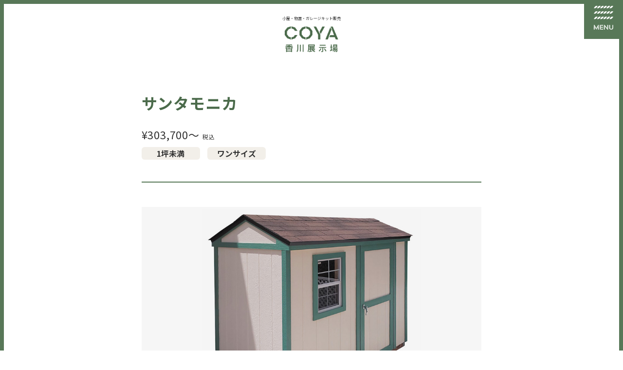

--- FILE ---
content_type: text/html; charset=UTF-8
request_url: https://www.coyakagawa.com/item/santamonica/
body_size: 14898
content:
<!doctype html>
<html lang="ja">

<head>
    <meta charset="UTF-8">
    <meta http-equiv="X-UA-Compatible" content="IE=edge">
    <meta name="viewport" content="width=device-width, initial-scale=1">
    <!-- Google Tag Manager -->
    <script>
        (function(w, d, s, l, i) {
            w[l] = w[l] || [];
            w[l].push({
                'gtm.start': new Date().getTime(),
                event: 'gtm.js'
            });
            var f = d.getElementsByTagName(s)[0],
                j = d.createElement(s),
                dl = l != 'dataLayer' ? '&l=' + l : '';
            j.async = true;
            j.src =
                'https://www.googletagmanager.com/gtm.js?id=' + i + dl;
            f.parentNode.insertBefore(j, f);
        })(window, document, 'script', 'dataLayer', 'GTM-KQRV45M');
    </script>
    <!-- End Google Tag Manager -->
    <title>COYA香川展示場｜小屋・物置・ガレージキット販売</title>
    <link rel="preconnect" href="https://fonts.gstatic.com">
    <link href="https://fonts.googleapis.com/css2?family=Noto+Sans+JP:wght@400;700&display=swap" rel="stylesheet">
    <link rel="stylesheet" href="https://use.typekit.net/opq5qer.css">
    <link rel="stylesheet" type="text/css" href="https://www.coyakagawa.com/wp-content/themes/coya_theme/css/reset.css">
    <link rel="stylesheet" type="text/css" href="https://www.coyakagawa.com/wp-content/themes/coya_theme/css/common.css">
                <link rel="stylesheet" type="text/css" href="https://www.coyakagawa.com/wp-content/themes/coya_theme/css/post-template.css">
        <link rel="stylesheet" type="text/css" href="https://www.coyakagawa.com/wp-content/themes/coya_theme/css/product-details_template.css">
            <meta name='robots' content='index, follow, max-image-preview:large, max-snippet:-1, max-video-preview:-1' />

	<!-- This site is optimized with the Yoast SEO plugin v16.5 - https://yoast.com/wordpress/plugins/seo/ -->
	<link rel="canonical" href="https://www.coyakagawa.com/item/santamonica/" />
	<meta property="og:locale" content="ja_JP" />
	<meta property="og:type" content="article" />
	<meta property="og:title" content="サンタモニカ | COYA香川展示場" />
	<meta property="og:description" content="※製品写真にはオプションが付いている場合がございます。基本キットの仕様とは異なりますのでご注意ください。※キットは無塗装です。塗装はお客様の方でご準備ください（プロに頼むこともできますのでお気軽にご相談ください。） これ [&hellip;]" />
	<meta property="og:url" content="https://www.coyakagawa.com/item/santamonica/" />
	<meta property="og:site_name" content="COYA香川展示場" />
	<meta property="article:publisher" content="https://www.facebook.com/coyakagawa" />
	<meta property="article:modified_time" content="2022-04-05T11:02:23+00:00" />
	<meta property="og:image" content="https://www.coyakagawa.com/wp-content/uploads/2021/06/santamonica.jpg" />
	<meta property="og:image:width" content="1014" />
	<meta property="og:image:height" content="627" />
	<meta name="twitter:card" content="summary_large_image" />
	<meta name="twitter:label1" content="推定読書時間" />
	<meta name="twitter:data1" content="1分" />
	<script type="application/ld+json" class="yoast-schema-graph">{"@context":"https://schema.org","@graph":[{"@type":"Organization","@id":"https://www.coyakagawa.com/#organization","name":"COYA\u9999\u5ddd\u5c55\u793a\u5834","url":"https://www.coyakagawa.com/","sameAs":["https://www.facebook.com/coyakagawa","https://www.instagram.com/coyakagawa/"],"logo":{"@type":"ImageObject","@id":"https://www.coyakagawa.com/#logo","inLanguage":"ja","url":"https://www.coyakagawa.com/wp-content/uploads/2021/06/sns_prf.png","contentUrl":"https://www.coyakagawa.com/wp-content/uploads/2021/06/sns_prf.png","width":1200,"height":1200,"caption":"COYA\u9999\u5ddd\u5c55\u793a\u5834"},"image":{"@id":"https://www.coyakagawa.com/#logo"}},{"@type":"WebSite","@id":"https://www.coyakagawa.com/#website","url":"https://www.coyakagawa.com/","name":"COYA\u9999\u5ddd\u5c55\u793a\u5834\uff5c\u304a\u3057\u3083\u308c\u306a\u5c0f\u5c4b\u3001\u5009\u5eab\u3001\u30ac\u30ec\u30fc\u30b8\u30ad\u30c3\u30c8","description":"\u6771\u304b\u304c\u308f\u5e02\u306eCOYA\u9999\u5ddd\u5c55\u793a\u5834\u3067\u3059\u3002\u304a\u3057\u3083\u308c\u306a\u5c0f\u5c4b\u3001\u7269\u7f6e\u3001\u30ac\u30ec\u30fc\u30b8\u3001\u5009\u5eab\u3092\u304a\u63a2\u3057\u306a\u3089\u304a\u307e\u304b\u305b\u304f\u3060\u3055\u3044\uff01\u7d44\u307f\u7acb\u3066\u306e\u7c21\u5358\u306a\u5c0f\u5c4b\u3065\u304f\u308a\u30ad\u30c3\u30c8\u3092\u5c55\u793a\u30fb\u8ca9\u58f2\u3057\u3066\u304a\u308a\u307e\u3059\u3002DIY\u521d\u5fc3\u8005\u306e\u65b9\u306f\u3001\u65bd\u5de5\u307e\u3067\u30d7\u30ed\u306b\u304a\u4efb\u305b\u3059\u308b\u3053\u3068\u3082\u3067\u304d\u308b\u306e\u3067\u5b89\u5fc3\u3067\u3059\u3002\u9999\u5ddd\u30fb\u5fb3\u5cf6\u30fb\u305d\u306e\u4ed6\u8fd1\u96a3\u306e\u65bd\u5de5\u306f\u304a\u6c17\u8efd\u306b\u3054\u76f8\u8ac7\u304f\u3060\u3055\u3044\uff01","publisher":{"@id":"https://www.coyakagawa.com/#organization"},"potentialAction":[{"@type":"SearchAction","target":"https://www.coyakagawa.com/?s={search_term_string}","query-input":"required name=search_term_string"}],"inLanguage":"ja"},{"@type":"ImageObject","@id":"https://www.coyakagawa.com/item/santamonica/#primaryimage","inLanguage":"ja","url":"https://www.coyakagawa.com/wp-content/uploads/2021/06/santamonica.jpg","contentUrl":"https://www.coyakagawa.com/wp-content/uploads/2021/06/santamonica.jpg","width":1014,"height":627},{"@type":"WebPage","@id":"https://www.coyakagawa.com/item/santamonica/#webpage","url":"https://www.coyakagawa.com/item/santamonica/","name":"\u30b5\u30f3\u30bf\u30e2\u30cb\u30ab | COYA\u9999\u5ddd\u5c55\u793a\u5834","isPartOf":{"@id":"https://www.coyakagawa.com/#website"},"primaryImageOfPage":{"@id":"https://www.coyakagawa.com/item/santamonica/#primaryimage"},"datePublished":"2021-06-25T11:53:55+00:00","dateModified":"2022-04-05T11:02:23+00:00","breadcrumb":{"@id":"https://www.coyakagawa.com/item/santamonica/#breadcrumb"},"inLanguage":"ja","potentialAction":[{"@type":"ReadAction","target":["https://www.coyakagawa.com/item/santamonica/"]}]},{"@type":"BreadcrumbList","@id":"https://www.coyakagawa.com/item/santamonica/#breadcrumb","itemListElement":[{"@type":"ListItem","position":1,"name":"\u30db\u30fc\u30e0","item":"https://www.coyakagawa.com/"},{"@type":"ListItem","position":2,"name":"\u5546\u54c1\u60c5\u5831","item":"https://www.coyakagawa.com/item/"},{"@type":"ListItem","position":3,"name":"\u30b5\u30f3\u30bf\u30e2\u30cb\u30ab"}]}]}</script>
	<!-- / Yoast SEO plugin. -->


<link rel="alternate" title="oEmbed (JSON)" type="application/json+oembed" href="https://www.coyakagawa.com/wp-json/oembed/1.0/embed?url=https%3A%2F%2Fwww.coyakagawa.com%2Fitem%2Fsantamonica%2F" />
<link rel="alternate" title="oEmbed (XML)" type="text/xml+oembed" href="https://www.coyakagawa.com/wp-json/oembed/1.0/embed?url=https%3A%2F%2Fwww.coyakagawa.com%2Fitem%2Fsantamonica%2F&#038;format=xml" />
<style id='wp-img-auto-sizes-contain-inline-css' type='text/css'>
img:is([sizes=auto i],[sizes^="auto," i]){contain-intrinsic-size:3000px 1500px}
/*# sourceURL=wp-img-auto-sizes-contain-inline-css */
</style>
<link rel='stylesheet' id='sb_instagram_styles-css' href='https://www.coyakagawa.com/wp-content/plugins/instagram-feed/css/sbi-styles.min.css?ver=2.9.1' type='text/css' media='all' />
<style id='wp-emoji-styles-inline-css' type='text/css'>

	img.wp-smiley, img.emoji {
		display: inline !important;
		border: none !important;
		box-shadow: none !important;
		height: 1em !important;
		width: 1em !important;
		margin: 0 0.07em !important;
		vertical-align: -0.1em !important;
		background: none !important;
		padding: 0 !important;
	}
/*# sourceURL=wp-emoji-styles-inline-css */
</style>
<style id='wp-block-library-inline-css' type='text/css'>
:root{--wp-block-synced-color:#7a00df;--wp-block-synced-color--rgb:122,0,223;--wp-bound-block-color:var(--wp-block-synced-color);--wp-editor-canvas-background:#ddd;--wp-admin-theme-color:#007cba;--wp-admin-theme-color--rgb:0,124,186;--wp-admin-theme-color-darker-10:#006ba1;--wp-admin-theme-color-darker-10--rgb:0,107,160.5;--wp-admin-theme-color-darker-20:#005a87;--wp-admin-theme-color-darker-20--rgb:0,90,135;--wp-admin-border-width-focus:2px}@media (min-resolution:192dpi){:root{--wp-admin-border-width-focus:1.5px}}.wp-element-button{cursor:pointer}:root .has-very-light-gray-background-color{background-color:#eee}:root .has-very-dark-gray-background-color{background-color:#313131}:root .has-very-light-gray-color{color:#eee}:root .has-very-dark-gray-color{color:#313131}:root .has-vivid-green-cyan-to-vivid-cyan-blue-gradient-background{background:linear-gradient(135deg,#00d084,#0693e3)}:root .has-purple-crush-gradient-background{background:linear-gradient(135deg,#34e2e4,#4721fb 50%,#ab1dfe)}:root .has-hazy-dawn-gradient-background{background:linear-gradient(135deg,#faaca8,#dad0ec)}:root .has-subdued-olive-gradient-background{background:linear-gradient(135deg,#fafae1,#67a671)}:root .has-atomic-cream-gradient-background{background:linear-gradient(135deg,#fdd79a,#004a59)}:root .has-nightshade-gradient-background{background:linear-gradient(135deg,#330968,#31cdcf)}:root .has-midnight-gradient-background{background:linear-gradient(135deg,#020381,#2874fc)}:root{--wp--preset--font-size--normal:16px;--wp--preset--font-size--huge:42px}.has-regular-font-size{font-size:1em}.has-larger-font-size{font-size:2.625em}.has-normal-font-size{font-size:var(--wp--preset--font-size--normal)}.has-huge-font-size{font-size:var(--wp--preset--font-size--huge)}.has-text-align-center{text-align:center}.has-text-align-left{text-align:left}.has-text-align-right{text-align:right}.has-fit-text{white-space:nowrap!important}#end-resizable-editor-section{display:none}.aligncenter{clear:both}.items-justified-left{justify-content:flex-start}.items-justified-center{justify-content:center}.items-justified-right{justify-content:flex-end}.items-justified-space-between{justify-content:space-between}.screen-reader-text{border:0;clip-path:inset(50%);height:1px;margin:-1px;overflow:hidden;padding:0;position:absolute;width:1px;word-wrap:normal!important}.screen-reader-text:focus{background-color:#ddd;clip-path:none;color:#444;display:block;font-size:1em;height:auto;left:5px;line-height:normal;padding:15px 23px 14px;text-decoration:none;top:5px;width:auto;z-index:100000}html :where(.has-border-color){border-style:solid}html :where([style*=border-top-color]){border-top-style:solid}html :where([style*=border-right-color]){border-right-style:solid}html :where([style*=border-bottom-color]){border-bottom-style:solid}html :where([style*=border-left-color]){border-left-style:solid}html :where([style*=border-width]){border-style:solid}html :where([style*=border-top-width]){border-top-style:solid}html :where([style*=border-right-width]){border-right-style:solid}html :where([style*=border-bottom-width]){border-bottom-style:solid}html :where([style*=border-left-width]){border-left-style:solid}html :where(img[class*=wp-image-]){height:auto;max-width:100%}:where(figure){margin:0 0 1em}html :where(.is-position-sticky){--wp-admin--admin-bar--position-offset:var(--wp-admin--admin-bar--height,0px)}@media screen and (max-width:600px){html :where(.is-position-sticky){--wp-admin--admin-bar--position-offset:0px}}

/*# sourceURL=wp-block-library-inline-css */
</style><style id='wp-block-gallery-inline-css' type='text/css'>
.blocks-gallery-grid:not(.has-nested-images),.wp-block-gallery:not(.has-nested-images){display:flex;flex-wrap:wrap;list-style-type:none;margin:0;padding:0}.blocks-gallery-grid:not(.has-nested-images) .blocks-gallery-image,.blocks-gallery-grid:not(.has-nested-images) .blocks-gallery-item,.wp-block-gallery:not(.has-nested-images) .blocks-gallery-image,.wp-block-gallery:not(.has-nested-images) .blocks-gallery-item{display:flex;flex-direction:column;flex-grow:1;justify-content:center;margin:0 1em 1em 0;position:relative;width:calc(50% - 1em)}.blocks-gallery-grid:not(.has-nested-images) .blocks-gallery-image:nth-of-type(2n),.blocks-gallery-grid:not(.has-nested-images) .blocks-gallery-item:nth-of-type(2n),.wp-block-gallery:not(.has-nested-images) .blocks-gallery-image:nth-of-type(2n),.wp-block-gallery:not(.has-nested-images) .blocks-gallery-item:nth-of-type(2n){margin-right:0}.blocks-gallery-grid:not(.has-nested-images) .blocks-gallery-image figure,.blocks-gallery-grid:not(.has-nested-images) .blocks-gallery-item figure,.wp-block-gallery:not(.has-nested-images) .blocks-gallery-image figure,.wp-block-gallery:not(.has-nested-images) .blocks-gallery-item figure{align-items:flex-end;display:flex;height:100%;justify-content:flex-start;margin:0}.blocks-gallery-grid:not(.has-nested-images) .blocks-gallery-image img,.blocks-gallery-grid:not(.has-nested-images) .blocks-gallery-item img,.wp-block-gallery:not(.has-nested-images) .blocks-gallery-image img,.wp-block-gallery:not(.has-nested-images) .blocks-gallery-item img{display:block;height:auto;max-width:100%;width:auto}.blocks-gallery-grid:not(.has-nested-images) .blocks-gallery-image figcaption,.blocks-gallery-grid:not(.has-nested-images) .blocks-gallery-item figcaption,.wp-block-gallery:not(.has-nested-images) .blocks-gallery-image figcaption,.wp-block-gallery:not(.has-nested-images) .blocks-gallery-item figcaption{background:linear-gradient(0deg,#000000b3,#0000004d 70%,#0000);bottom:0;box-sizing:border-box;color:#fff;font-size:.8em;margin:0;max-height:100%;overflow:auto;padding:3em .77em .7em;position:absolute;text-align:center;width:100%;z-index:2}.blocks-gallery-grid:not(.has-nested-images) .blocks-gallery-image figcaption img,.blocks-gallery-grid:not(.has-nested-images) .blocks-gallery-item figcaption img,.wp-block-gallery:not(.has-nested-images) .blocks-gallery-image figcaption img,.wp-block-gallery:not(.has-nested-images) .blocks-gallery-item figcaption img{display:inline}.blocks-gallery-grid:not(.has-nested-images) figcaption,.wp-block-gallery:not(.has-nested-images) figcaption{flex-grow:1}.blocks-gallery-grid:not(.has-nested-images).is-cropped .blocks-gallery-image a,.blocks-gallery-grid:not(.has-nested-images).is-cropped .blocks-gallery-image img,.blocks-gallery-grid:not(.has-nested-images).is-cropped .blocks-gallery-item a,.blocks-gallery-grid:not(.has-nested-images).is-cropped .blocks-gallery-item img,.wp-block-gallery:not(.has-nested-images).is-cropped .blocks-gallery-image a,.wp-block-gallery:not(.has-nested-images).is-cropped .blocks-gallery-image img,.wp-block-gallery:not(.has-nested-images).is-cropped .blocks-gallery-item a,.wp-block-gallery:not(.has-nested-images).is-cropped .blocks-gallery-item img{flex:1;height:100%;object-fit:cover;width:100%}.blocks-gallery-grid:not(.has-nested-images).columns-1 .blocks-gallery-image,.blocks-gallery-grid:not(.has-nested-images).columns-1 .blocks-gallery-item,.wp-block-gallery:not(.has-nested-images).columns-1 .blocks-gallery-image,.wp-block-gallery:not(.has-nested-images).columns-1 .blocks-gallery-item{margin-right:0;width:100%}@media (min-width:600px){.blocks-gallery-grid:not(.has-nested-images).columns-3 .blocks-gallery-image,.blocks-gallery-grid:not(.has-nested-images).columns-3 .blocks-gallery-item,.wp-block-gallery:not(.has-nested-images).columns-3 .blocks-gallery-image,.wp-block-gallery:not(.has-nested-images).columns-3 .blocks-gallery-item{margin-right:1em;width:calc(33.33333% - .66667em)}.blocks-gallery-grid:not(.has-nested-images).columns-4 .blocks-gallery-image,.blocks-gallery-grid:not(.has-nested-images).columns-4 .blocks-gallery-item,.wp-block-gallery:not(.has-nested-images).columns-4 .blocks-gallery-image,.wp-block-gallery:not(.has-nested-images).columns-4 .blocks-gallery-item{margin-right:1em;width:calc(25% - .75em)}.blocks-gallery-grid:not(.has-nested-images).columns-5 .blocks-gallery-image,.blocks-gallery-grid:not(.has-nested-images).columns-5 .blocks-gallery-item,.wp-block-gallery:not(.has-nested-images).columns-5 .blocks-gallery-image,.wp-block-gallery:not(.has-nested-images).columns-5 .blocks-gallery-item{margin-right:1em;width:calc(20% - .8em)}.blocks-gallery-grid:not(.has-nested-images).columns-6 .blocks-gallery-image,.blocks-gallery-grid:not(.has-nested-images).columns-6 .blocks-gallery-item,.wp-block-gallery:not(.has-nested-images).columns-6 .blocks-gallery-image,.wp-block-gallery:not(.has-nested-images).columns-6 .blocks-gallery-item{margin-right:1em;width:calc(16.66667% - .83333em)}.blocks-gallery-grid:not(.has-nested-images).columns-7 .blocks-gallery-image,.blocks-gallery-grid:not(.has-nested-images).columns-7 .blocks-gallery-item,.wp-block-gallery:not(.has-nested-images).columns-7 .blocks-gallery-image,.wp-block-gallery:not(.has-nested-images).columns-7 .blocks-gallery-item{margin-right:1em;width:calc(14.28571% - .85714em)}.blocks-gallery-grid:not(.has-nested-images).columns-8 .blocks-gallery-image,.blocks-gallery-grid:not(.has-nested-images).columns-8 .blocks-gallery-item,.wp-block-gallery:not(.has-nested-images).columns-8 .blocks-gallery-image,.wp-block-gallery:not(.has-nested-images).columns-8 .blocks-gallery-item{margin-right:1em;width:calc(12.5% - .875em)}.blocks-gallery-grid:not(.has-nested-images).columns-1 .blocks-gallery-image:nth-of-type(1n),.blocks-gallery-grid:not(.has-nested-images).columns-1 .blocks-gallery-item:nth-of-type(1n),.blocks-gallery-grid:not(.has-nested-images).columns-2 .blocks-gallery-image:nth-of-type(2n),.blocks-gallery-grid:not(.has-nested-images).columns-2 .blocks-gallery-item:nth-of-type(2n),.blocks-gallery-grid:not(.has-nested-images).columns-3 .blocks-gallery-image:nth-of-type(3n),.blocks-gallery-grid:not(.has-nested-images).columns-3 .blocks-gallery-item:nth-of-type(3n),.blocks-gallery-grid:not(.has-nested-images).columns-4 .blocks-gallery-image:nth-of-type(4n),.blocks-gallery-grid:not(.has-nested-images).columns-4 .blocks-gallery-item:nth-of-type(4n),.blocks-gallery-grid:not(.has-nested-images).columns-5 .blocks-gallery-image:nth-of-type(5n),.blocks-gallery-grid:not(.has-nested-images).columns-5 .blocks-gallery-item:nth-of-type(5n),.blocks-gallery-grid:not(.has-nested-images).columns-6 .blocks-gallery-image:nth-of-type(6n),.blocks-gallery-grid:not(.has-nested-images).columns-6 .blocks-gallery-item:nth-of-type(6n),.blocks-gallery-grid:not(.has-nested-images).columns-7 .blocks-gallery-image:nth-of-type(7n),.blocks-gallery-grid:not(.has-nested-images).columns-7 .blocks-gallery-item:nth-of-type(7n),.blocks-gallery-grid:not(.has-nested-images).columns-8 .blocks-gallery-image:nth-of-type(8n),.blocks-gallery-grid:not(.has-nested-images).columns-8 .blocks-gallery-item:nth-of-type(8n),.wp-block-gallery:not(.has-nested-images).columns-1 .blocks-gallery-image:nth-of-type(1n),.wp-block-gallery:not(.has-nested-images).columns-1 .blocks-gallery-item:nth-of-type(1n),.wp-block-gallery:not(.has-nested-images).columns-2 .blocks-gallery-image:nth-of-type(2n),.wp-block-gallery:not(.has-nested-images).columns-2 .blocks-gallery-item:nth-of-type(2n),.wp-block-gallery:not(.has-nested-images).columns-3 .blocks-gallery-image:nth-of-type(3n),.wp-block-gallery:not(.has-nested-images).columns-3 .blocks-gallery-item:nth-of-type(3n),.wp-block-gallery:not(.has-nested-images).columns-4 .blocks-gallery-image:nth-of-type(4n),.wp-block-gallery:not(.has-nested-images).columns-4 .blocks-gallery-item:nth-of-type(4n),.wp-block-gallery:not(.has-nested-images).columns-5 .blocks-gallery-image:nth-of-type(5n),.wp-block-gallery:not(.has-nested-images).columns-5 .blocks-gallery-item:nth-of-type(5n),.wp-block-gallery:not(.has-nested-images).columns-6 .blocks-gallery-image:nth-of-type(6n),.wp-block-gallery:not(.has-nested-images).columns-6 .blocks-gallery-item:nth-of-type(6n),.wp-block-gallery:not(.has-nested-images).columns-7 .blocks-gallery-image:nth-of-type(7n),.wp-block-gallery:not(.has-nested-images).columns-7 .blocks-gallery-item:nth-of-type(7n),.wp-block-gallery:not(.has-nested-images).columns-8 .blocks-gallery-image:nth-of-type(8n),.wp-block-gallery:not(.has-nested-images).columns-8 .blocks-gallery-item:nth-of-type(8n){margin-right:0}}.blocks-gallery-grid:not(.has-nested-images) .blocks-gallery-image:last-child,.blocks-gallery-grid:not(.has-nested-images) .blocks-gallery-item:last-child,.wp-block-gallery:not(.has-nested-images) .blocks-gallery-image:last-child,.wp-block-gallery:not(.has-nested-images) .blocks-gallery-item:last-child{margin-right:0}.blocks-gallery-grid:not(.has-nested-images).alignleft,.blocks-gallery-grid:not(.has-nested-images).alignright,.wp-block-gallery:not(.has-nested-images).alignleft,.wp-block-gallery:not(.has-nested-images).alignright{max-width:420px;width:100%}.blocks-gallery-grid:not(.has-nested-images).aligncenter .blocks-gallery-item figure,.wp-block-gallery:not(.has-nested-images).aligncenter .blocks-gallery-item figure{justify-content:center}.wp-block-gallery:not(.is-cropped) .blocks-gallery-item{align-self:flex-start}figure.wp-block-gallery.has-nested-images{align-items:normal}.wp-block-gallery.has-nested-images figure.wp-block-image:not(#individual-image){margin:0;width:calc(50% - var(--wp--style--unstable-gallery-gap, 16px)/2)}.wp-block-gallery.has-nested-images figure.wp-block-image{box-sizing:border-box;display:flex;flex-direction:column;flex-grow:1;justify-content:center;max-width:100%;position:relative}.wp-block-gallery.has-nested-images figure.wp-block-image>a,.wp-block-gallery.has-nested-images figure.wp-block-image>div{flex-direction:column;flex-grow:1;margin:0}.wp-block-gallery.has-nested-images figure.wp-block-image img{display:block;height:auto;max-width:100%!important;width:auto}.wp-block-gallery.has-nested-images figure.wp-block-image figcaption,.wp-block-gallery.has-nested-images figure.wp-block-image:has(figcaption):before{bottom:0;left:0;max-height:100%;position:absolute;right:0}.wp-block-gallery.has-nested-images figure.wp-block-image:has(figcaption):before{backdrop-filter:blur(3px);content:"";height:100%;-webkit-mask-image:linear-gradient(0deg,#000 20%,#0000);mask-image:linear-gradient(0deg,#000 20%,#0000);max-height:40%;pointer-events:none}.wp-block-gallery.has-nested-images figure.wp-block-image figcaption{box-sizing:border-box;color:#fff;font-size:13px;margin:0;overflow:auto;padding:1em;text-align:center;text-shadow:0 0 1.5px #000}.wp-block-gallery.has-nested-images figure.wp-block-image figcaption::-webkit-scrollbar{height:12px;width:12px}.wp-block-gallery.has-nested-images figure.wp-block-image figcaption::-webkit-scrollbar-track{background-color:initial}.wp-block-gallery.has-nested-images figure.wp-block-image figcaption::-webkit-scrollbar-thumb{background-clip:padding-box;background-color:initial;border:3px solid #0000;border-radius:8px}.wp-block-gallery.has-nested-images figure.wp-block-image figcaption:focus-within::-webkit-scrollbar-thumb,.wp-block-gallery.has-nested-images figure.wp-block-image figcaption:focus::-webkit-scrollbar-thumb,.wp-block-gallery.has-nested-images figure.wp-block-image figcaption:hover::-webkit-scrollbar-thumb{background-color:#fffc}.wp-block-gallery.has-nested-images figure.wp-block-image figcaption{scrollbar-color:#0000 #0000;scrollbar-gutter:stable both-edges;scrollbar-width:thin}.wp-block-gallery.has-nested-images figure.wp-block-image figcaption:focus,.wp-block-gallery.has-nested-images figure.wp-block-image figcaption:focus-within,.wp-block-gallery.has-nested-images figure.wp-block-image figcaption:hover{scrollbar-color:#fffc #0000}.wp-block-gallery.has-nested-images figure.wp-block-image figcaption{will-change:transform}@media (hover:none){.wp-block-gallery.has-nested-images figure.wp-block-image figcaption{scrollbar-color:#fffc #0000}}.wp-block-gallery.has-nested-images figure.wp-block-image figcaption{background:linear-gradient(0deg,#0006,#0000)}.wp-block-gallery.has-nested-images figure.wp-block-image figcaption img{display:inline}.wp-block-gallery.has-nested-images figure.wp-block-image figcaption a{color:inherit}.wp-block-gallery.has-nested-images figure.wp-block-image.has-custom-border img{box-sizing:border-box}.wp-block-gallery.has-nested-images figure.wp-block-image.has-custom-border>a,.wp-block-gallery.has-nested-images figure.wp-block-image.has-custom-border>div,.wp-block-gallery.has-nested-images figure.wp-block-image.is-style-rounded>a,.wp-block-gallery.has-nested-images figure.wp-block-image.is-style-rounded>div{flex:1 1 auto}.wp-block-gallery.has-nested-images figure.wp-block-image.has-custom-border figcaption,.wp-block-gallery.has-nested-images figure.wp-block-image.is-style-rounded figcaption{background:none;color:inherit;flex:initial;margin:0;padding:10px 10px 9px;position:relative;text-shadow:none}.wp-block-gallery.has-nested-images figure.wp-block-image.has-custom-border:before,.wp-block-gallery.has-nested-images figure.wp-block-image.is-style-rounded:before{content:none}.wp-block-gallery.has-nested-images figcaption{flex-basis:100%;flex-grow:1;text-align:center}.wp-block-gallery.has-nested-images:not(.is-cropped) figure.wp-block-image:not(#individual-image){margin-bottom:auto;margin-top:0}.wp-block-gallery.has-nested-images.is-cropped figure.wp-block-image:not(#individual-image){align-self:inherit}.wp-block-gallery.has-nested-images.is-cropped figure.wp-block-image:not(#individual-image)>a,.wp-block-gallery.has-nested-images.is-cropped figure.wp-block-image:not(#individual-image)>div:not(.components-drop-zone){display:flex}.wp-block-gallery.has-nested-images.is-cropped figure.wp-block-image:not(#individual-image) a,.wp-block-gallery.has-nested-images.is-cropped figure.wp-block-image:not(#individual-image) img{flex:1 0 0%;height:100%;object-fit:cover;width:100%}.wp-block-gallery.has-nested-images.columns-1 figure.wp-block-image:not(#individual-image){width:100%}@media (min-width:600px){.wp-block-gallery.has-nested-images.columns-3 figure.wp-block-image:not(#individual-image){width:calc(33.33333% - var(--wp--style--unstable-gallery-gap, 16px)*.66667)}.wp-block-gallery.has-nested-images.columns-4 figure.wp-block-image:not(#individual-image){width:calc(25% - var(--wp--style--unstable-gallery-gap, 16px)*.75)}.wp-block-gallery.has-nested-images.columns-5 figure.wp-block-image:not(#individual-image){width:calc(20% - var(--wp--style--unstable-gallery-gap, 16px)*.8)}.wp-block-gallery.has-nested-images.columns-6 figure.wp-block-image:not(#individual-image){width:calc(16.66667% - var(--wp--style--unstable-gallery-gap, 16px)*.83333)}.wp-block-gallery.has-nested-images.columns-7 figure.wp-block-image:not(#individual-image){width:calc(14.28571% - var(--wp--style--unstable-gallery-gap, 16px)*.85714)}.wp-block-gallery.has-nested-images.columns-8 figure.wp-block-image:not(#individual-image){width:calc(12.5% - var(--wp--style--unstable-gallery-gap, 16px)*.875)}.wp-block-gallery.has-nested-images.columns-default figure.wp-block-image:not(#individual-image){width:calc(33.33% - var(--wp--style--unstable-gallery-gap, 16px)*.66667)}.wp-block-gallery.has-nested-images.columns-default figure.wp-block-image:not(#individual-image):first-child:nth-last-child(2),.wp-block-gallery.has-nested-images.columns-default figure.wp-block-image:not(#individual-image):first-child:nth-last-child(2)~figure.wp-block-image:not(#individual-image){width:calc(50% - var(--wp--style--unstable-gallery-gap, 16px)*.5)}.wp-block-gallery.has-nested-images.columns-default figure.wp-block-image:not(#individual-image):first-child:last-child{width:100%}}.wp-block-gallery.has-nested-images.alignleft,.wp-block-gallery.has-nested-images.alignright{max-width:420px;width:100%}.wp-block-gallery.has-nested-images.aligncenter{justify-content:center}
/*# sourceURL=https://www.coyakagawa.com/wp-includes/blocks/gallery/style.min.css */
</style>
<style id='wp-block-image-inline-css' type='text/css'>
.wp-block-image>a,.wp-block-image>figure>a{display:inline-block}.wp-block-image img{box-sizing:border-box;height:auto;max-width:100%;vertical-align:bottom}@media not (prefers-reduced-motion){.wp-block-image img.hide{visibility:hidden}.wp-block-image img.show{animation:show-content-image .4s}}.wp-block-image[style*=border-radius] img,.wp-block-image[style*=border-radius]>a{border-radius:inherit}.wp-block-image.has-custom-border img{box-sizing:border-box}.wp-block-image.aligncenter{text-align:center}.wp-block-image.alignfull>a,.wp-block-image.alignwide>a{width:100%}.wp-block-image.alignfull img,.wp-block-image.alignwide img{height:auto;width:100%}.wp-block-image .aligncenter,.wp-block-image .alignleft,.wp-block-image .alignright,.wp-block-image.aligncenter,.wp-block-image.alignleft,.wp-block-image.alignright{display:table}.wp-block-image .aligncenter>figcaption,.wp-block-image .alignleft>figcaption,.wp-block-image .alignright>figcaption,.wp-block-image.aligncenter>figcaption,.wp-block-image.alignleft>figcaption,.wp-block-image.alignright>figcaption{caption-side:bottom;display:table-caption}.wp-block-image .alignleft{float:left;margin:.5em 1em .5em 0}.wp-block-image .alignright{float:right;margin:.5em 0 .5em 1em}.wp-block-image .aligncenter{margin-left:auto;margin-right:auto}.wp-block-image :where(figcaption){margin-bottom:1em;margin-top:.5em}.wp-block-image.is-style-circle-mask img{border-radius:9999px}@supports ((-webkit-mask-image:none) or (mask-image:none)) or (-webkit-mask-image:none){.wp-block-image.is-style-circle-mask img{border-radius:0;-webkit-mask-image:url('data:image/svg+xml;utf8,<svg viewBox="0 0 100 100" xmlns="http://www.w3.org/2000/svg"><circle cx="50" cy="50" r="50"/></svg>');mask-image:url('data:image/svg+xml;utf8,<svg viewBox="0 0 100 100" xmlns="http://www.w3.org/2000/svg"><circle cx="50" cy="50" r="50"/></svg>');mask-mode:alpha;-webkit-mask-position:center;mask-position:center;-webkit-mask-repeat:no-repeat;mask-repeat:no-repeat;-webkit-mask-size:contain;mask-size:contain}}:root :where(.wp-block-image.is-style-rounded img,.wp-block-image .is-style-rounded img){border-radius:9999px}.wp-block-image figure{margin:0}.wp-lightbox-container{display:flex;flex-direction:column;position:relative}.wp-lightbox-container img{cursor:zoom-in}.wp-lightbox-container img:hover+button{opacity:1}.wp-lightbox-container button{align-items:center;backdrop-filter:blur(16px) saturate(180%);background-color:#5a5a5a40;border:none;border-radius:4px;cursor:zoom-in;display:flex;height:20px;justify-content:center;opacity:0;padding:0;position:absolute;right:16px;text-align:center;top:16px;width:20px;z-index:100}@media not (prefers-reduced-motion){.wp-lightbox-container button{transition:opacity .2s ease}}.wp-lightbox-container button:focus-visible{outline:3px auto #5a5a5a40;outline:3px auto -webkit-focus-ring-color;outline-offset:3px}.wp-lightbox-container button:hover{cursor:pointer;opacity:1}.wp-lightbox-container button:focus{opacity:1}.wp-lightbox-container button:focus,.wp-lightbox-container button:hover,.wp-lightbox-container button:not(:hover):not(:active):not(.has-background){background-color:#5a5a5a40;border:none}.wp-lightbox-overlay{box-sizing:border-box;cursor:zoom-out;height:100vh;left:0;overflow:hidden;position:fixed;top:0;visibility:hidden;width:100%;z-index:100000}.wp-lightbox-overlay .close-button{align-items:center;cursor:pointer;display:flex;justify-content:center;min-height:40px;min-width:40px;padding:0;position:absolute;right:calc(env(safe-area-inset-right) + 16px);top:calc(env(safe-area-inset-top) + 16px);z-index:5000000}.wp-lightbox-overlay .close-button:focus,.wp-lightbox-overlay .close-button:hover,.wp-lightbox-overlay .close-button:not(:hover):not(:active):not(.has-background){background:none;border:none}.wp-lightbox-overlay .lightbox-image-container{height:var(--wp--lightbox-container-height);left:50%;overflow:hidden;position:absolute;top:50%;transform:translate(-50%,-50%);transform-origin:top left;width:var(--wp--lightbox-container-width);z-index:9999999999}.wp-lightbox-overlay .wp-block-image{align-items:center;box-sizing:border-box;display:flex;height:100%;justify-content:center;margin:0;position:relative;transform-origin:0 0;width:100%;z-index:3000000}.wp-lightbox-overlay .wp-block-image img{height:var(--wp--lightbox-image-height);min-height:var(--wp--lightbox-image-height);min-width:var(--wp--lightbox-image-width);width:var(--wp--lightbox-image-width)}.wp-lightbox-overlay .wp-block-image figcaption{display:none}.wp-lightbox-overlay button{background:none;border:none}.wp-lightbox-overlay .scrim{background-color:#fff;height:100%;opacity:.9;position:absolute;width:100%;z-index:2000000}.wp-lightbox-overlay.active{visibility:visible}@media not (prefers-reduced-motion){.wp-lightbox-overlay.active{animation:turn-on-visibility .25s both}.wp-lightbox-overlay.active img{animation:turn-on-visibility .35s both}.wp-lightbox-overlay.show-closing-animation:not(.active){animation:turn-off-visibility .35s both}.wp-lightbox-overlay.show-closing-animation:not(.active) img{animation:turn-off-visibility .25s both}.wp-lightbox-overlay.zoom.active{animation:none;opacity:1;visibility:visible}.wp-lightbox-overlay.zoom.active .lightbox-image-container{animation:lightbox-zoom-in .4s}.wp-lightbox-overlay.zoom.active .lightbox-image-container img{animation:none}.wp-lightbox-overlay.zoom.active .scrim{animation:turn-on-visibility .4s forwards}.wp-lightbox-overlay.zoom.show-closing-animation:not(.active){animation:none}.wp-lightbox-overlay.zoom.show-closing-animation:not(.active) .lightbox-image-container{animation:lightbox-zoom-out .4s}.wp-lightbox-overlay.zoom.show-closing-animation:not(.active) .lightbox-image-container img{animation:none}.wp-lightbox-overlay.zoom.show-closing-animation:not(.active) .scrim{animation:turn-off-visibility .4s forwards}}@keyframes show-content-image{0%{visibility:hidden}99%{visibility:hidden}to{visibility:visible}}@keyframes turn-on-visibility{0%{opacity:0}to{opacity:1}}@keyframes turn-off-visibility{0%{opacity:1;visibility:visible}99%{opacity:0;visibility:visible}to{opacity:0;visibility:hidden}}@keyframes lightbox-zoom-in{0%{transform:translate(calc((-100vw + var(--wp--lightbox-scrollbar-width))/2 + var(--wp--lightbox-initial-left-position)),calc(-50vh + var(--wp--lightbox-initial-top-position))) scale(var(--wp--lightbox-scale))}to{transform:translate(-50%,-50%) scale(1)}}@keyframes lightbox-zoom-out{0%{transform:translate(-50%,-50%) scale(1);visibility:visible}99%{visibility:visible}to{transform:translate(calc((-100vw + var(--wp--lightbox-scrollbar-width))/2 + var(--wp--lightbox-initial-left-position)),calc(-50vh + var(--wp--lightbox-initial-top-position))) scale(var(--wp--lightbox-scale));visibility:hidden}}
/*# sourceURL=https://www.coyakagawa.com/wp-includes/blocks/image/style.min.css */
</style>
<style id='global-styles-inline-css' type='text/css'>
:root{--wp--preset--aspect-ratio--square: 1;--wp--preset--aspect-ratio--4-3: 4/3;--wp--preset--aspect-ratio--3-4: 3/4;--wp--preset--aspect-ratio--3-2: 3/2;--wp--preset--aspect-ratio--2-3: 2/3;--wp--preset--aspect-ratio--16-9: 16/9;--wp--preset--aspect-ratio--9-16: 9/16;--wp--preset--color--black: #000000;--wp--preset--color--cyan-bluish-gray: #abb8c3;--wp--preset--color--white: #ffffff;--wp--preset--color--pale-pink: #f78da7;--wp--preset--color--vivid-red: #cf2e2e;--wp--preset--color--luminous-vivid-orange: #ff6900;--wp--preset--color--luminous-vivid-amber: #fcb900;--wp--preset--color--light-green-cyan: #7bdcb5;--wp--preset--color--vivid-green-cyan: #00d084;--wp--preset--color--pale-cyan-blue: #8ed1fc;--wp--preset--color--vivid-cyan-blue: #0693e3;--wp--preset--color--vivid-purple: #9b51e0;--wp--preset--gradient--vivid-cyan-blue-to-vivid-purple: linear-gradient(135deg,rgb(6,147,227) 0%,rgb(155,81,224) 100%);--wp--preset--gradient--light-green-cyan-to-vivid-green-cyan: linear-gradient(135deg,rgb(122,220,180) 0%,rgb(0,208,130) 100%);--wp--preset--gradient--luminous-vivid-amber-to-luminous-vivid-orange: linear-gradient(135deg,rgb(252,185,0) 0%,rgb(255,105,0) 100%);--wp--preset--gradient--luminous-vivid-orange-to-vivid-red: linear-gradient(135deg,rgb(255,105,0) 0%,rgb(207,46,46) 100%);--wp--preset--gradient--very-light-gray-to-cyan-bluish-gray: linear-gradient(135deg,rgb(238,238,238) 0%,rgb(169,184,195) 100%);--wp--preset--gradient--cool-to-warm-spectrum: linear-gradient(135deg,rgb(74,234,220) 0%,rgb(151,120,209) 20%,rgb(207,42,186) 40%,rgb(238,44,130) 60%,rgb(251,105,98) 80%,rgb(254,248,76) 100%);--wp--preset--gradient--blush-light-purple: linear-gradient(135deg,rgb(255,206,236) 0%,rgb(152,150,240) 100%);--wp--preset--gradient--blush-bordeaux: linear-gradient(135deg,rgb(254,205,165) 0%,rgb(254,45,45) 50%,rgb(107,0,62) 100%);--wp--preset--gradient--luminous-dusk: linear-gradient(135deg,rgb(255,203,112) 0%,rgb(199,81,192) 50%,rgb(65,88,208) 100%);--wp--preset--gradient--pale-ocean: linear-gradient(135deg,rgb(255,245,203) 0%,rgb(182,227,212) 50%,rgb(51,167,181) 100%);--wp--preset--gradient--electric-grass: linear-gradient(135deg,rgb(202,248,128) 0%,rgb(113,206,126) 100%);--wp--preset--gradient--midnight: linear-gradient(135deg,rgb(2,3,129) 0%,rgb(40,116,252) 100%);--wp--preset--font-size--small: 13px;--wp--preset--font-size--medium: 20px;--wp--preset--font-size--large: 36px;--wp--preset--font-size--x-large: 42px;--wp--preset--spacing--20: 0.44rem;--wp--preset--spacing--30: 0.67rem;--wp--preset--spacing--40: 1rem;--wp--preset--spacing--50: 1.5rem;--wp--preset--spacing--60: 2.25rem;--wp--preset--spacing--70: 3.38rem;--wp--preset--spacing--80: 5.06rem;--wp--preset--shadow--natural: 6px 6px 9px rgba(0, 0, 0, 0.2);--wp--preset--shadow--deep: 12px 12px 50px rgba(0, 0, 0, 0.4);--wp--preset--shadow--sharp: 6px 6px 0px rgba(0, 0, 0, 0.2);--wp--preset--shadow--outlined: 6px 6px 0px -3px rgb(255, 255, 255), 6px 6px rgb(0, 0, 0);--wp--preset--shadow--crisp: 6px 6px 0px rgb(0, 0, 0);}:where(.is-layout-flex){gap: 0.5em;}:where(.is-layout-grid){gap: 0.5em;}body .is-layout-flex{display: flex;}.is-layout-flex{flex-wrap: wrap;align-items: center;}.is-layout-flex > :is(*, div){margin: 0;}body .is-layout-grid{display: grid;}.is-layout-grid > :is(*, div){margin: 0;}:where(.wp-block-columns.is-layout-flex){gap: 2em;}:where(.wp-block-columns.is-layout-grid){gap: 2em;}:where(.wp-block-post-template.is-layout-flex){gap: 1.25em;}:where(.wp-block-post-template.is-layout-grid){gap: 1.25em;}.has-black-color{color: var(--wp--preset--color--black) !important;}.has-cyan-bluish-gray-color{color: var(--wp--preset--color--cyan-bluish-gray) !important;}.has-white-color{color: var(--wp--preset--color--white) !important;}.has-pale-pink-color{color: var(--wp--preset--color--pale-pink) !important;}.has-vivid-red-color{color: var(--wp--preset--color--vivid-red) !important;}.has-luminous-vivid-orange-color{color: var(--wp--preset--color--luminous-vivid-orange) !important;}.has-luminous-vivid-amber-color{color: var(--wp--preset--color--luminous-vivid-amber) !important;}.has-light-green-cyan-color{color: var(--wp--preset--color--light-green-cyan) !important;}.has-vivid-green-cyan-color{color: var(--wp--preset--color--vivid-green-cyan) !important;}.has-pale-cyan-blue-color{color: var(--wp--preset--color--pale-cyan-blue) !important;}.has-vivid-cyan-blue-color{color: var(--wp--preset--color--vivid-cyan-blue) !important;}.has-vivid-purple-color{color: var(--wp--preset--color--vivid-purple) !important;}.has-black-background-color{background-color: var(--wp--preset--color--black) !important;}.has-cyan-bluish-gray-background-color{background-color: var(--wp--preset--color--cyan-bluish-gray) !important;}.has-white-background-color{background-color: var(--wp--preset--color--white) !important;}.has-pale-pink-background-color{background-color: var(--wp--preset--color--pale-pink) !important;}.has-vivid-red-background-color{background-color: var(--wp--preset--color--vivid-red) !important;}.has-luminous-vivid-orange-background-color{background-color: var(--wp--preset--color--luminous-vivid-orange) !important;}.has-luminous-vivid-amber-background-color{background-color: var(--wp--preset--color--luminous-vivid-amber) !important;}.has-light-green-cyan-background-color{background-color: var(--wp--preset--color--light-green-cyan) !important;}.has-vivid-green-cyan-background-color{background-color: var(--wp--preset--color--vivid-green-cyan) !important;}.has-pale-cyan-blue-background-color{background-color: var(--wp--preset--color--pale-cyan-blue) !important;}.has-vivid-cyan-blue-background-color{background-color: var(--wp--preset--color--vivid-cyan-blue) !important;}.has-vivid-purple-background-color{background-color: var(--wp--preset--color--vivid-purple) !important;}.has-black-border-color{border-color: var(--wp--preset--color--black) !important;}.has-cyan-bluish-gray-border-color{border-color: var(--wp--preset--color--cyan-bluish-gray) !important;}.has-white-border-color{border-color: var(--wp--preset--color--white) !important;}.has-pale-pink-border-color{border-color: var(--wp--preset--color--pale-pink) !important;}.has-vivid-red-border-color{border-color: var(--wp--preset--color--vivid-red) !important;}.has-luminous-vivid-orange-border-color{border-color: var(--wp--preset--color--luminous-vivid-orange) !important;}.has-luminous-vivid-amber-border-color{border-color: var(--wp--preset--color--luminous-vivid-amber) !important;}.has-light-green-cyan-border-color{border-color: var(--wp--preset--color--light-green-cyan) !important;}.has-vivid-green-cyan-border-color{border-color: var(--wp--preset--color--vivid-green-cyan) !important;}.has-pale-cyan-blue-border-color{border-color: var(--wp--preset--color--pale-cyan-blue) !important;}.has-vivid-cyan-blue-border-color{border-color: var(--wp--preset--color--vivid-cyan-blue) !important;}.has-vivid-purple-border-color{border-color: var(--wp--preset--color--vivid-purple) !important;}.has-vivid-cyan-blue-to-vivid-purple-gradient-background{background: var(--wp--preset--gradient--vivid-cyan-blue-to-vivid-purple) !important;}.has-light-green-cyan-to-vivid-green-cyan-gradient-background{background: var(--wp--preset--gradient--light-green-cyan-to-vivid-green-cyan) !important;}.has-luminous-vivid-amber-to-luminous-vivid-orange-gradient-background{background: var(--wp--preset--gradient--luminous-vivid-amber-to-luminous-vivid-orange) !important;}.has-luminous-vivid-orange-to-vivid-red-gradient-background{background: var(--wp--preset--gradient--luminous-vivid-orange-to-vivid-red) !important;}.has-very-light-gray-to-cyan-bluish-gray-gradient-background{background: var(--wp--preset--gradient--very-light-gray-to-cyan-bluish-gray) !important;}.has-cool-to-warm-spectrum-gradient-background{background: var(--wp--preset--gradient--cool-to-warm-spectrum) !important;}.has-blush-light-purple-gradient-background{background: var(--wp--preset--gradient--blush-light-purple) !important;}.has-blush-bordeaux-gradient-background{background: var(--wp--preset--gradient--blush-bordeaux) !important;}.has-luminous-dusk-gradient-background{background: var(--wp--preset--gradient--luminous-dusk) !important;}.has-pale-ocean-gradient-background{background: var(--wp--preset--gradient--pale-ocean) !important;}.has-electric-grass-gradient-background{background: var(--wp--preset--gradient--electric-grass) !important;}.has-midnight-gradient-background{background: var(--wp--preset--gradient--midnight) !important;}.has-small-font-size{font-size: var(--wp--preset--font-size--small) !important;}.has-medium-font-size{font-size: var(--wp--preset--font-size--medium) !important;}.has-large-font-size{font-size: var(--wp--preset--font-size--large) !important;}.has-x-large-font-size{font-size: var(--wp--preset--font-size--x-large) !important;}
/*# sourceURL=global-styles-inline-css */
</style>
<style id='core-block-supports-inline-css' type='text/css'>
.wp-block-gallery.wp-block-gallery-1{--wp--style--unstable-gallery-gap:var( --wp--style--gallery-gap-default, var( --gallery-block--gutter-size, var( --wp--style--block-gap, 0.5em ) ) );gap:var( --wp--style--gallery-gap-default, var( --gallery-block--gutter-size, var( --wp--style--block-gap, 0.5em ) ) );}
/*# sourceURL=core-block-supports-inline-css */
</style>

<style id='classic-theme-styles-inline-css' type='text/css'>
/*! This file is auto-generated */
.wp-block-button__link{color:#fff;background-color:#32373c;border-radius:9999px;box-shadow:none;text-decoration:none;padding:calc(.667em + 2px) calc(1.333em + 2px);font-size:1.125em}.wp-block-file__button{background:#32373c;color:#fff;text-decoration:none}
/*# sourceURL=/wp-includes/css/classic-themes.min.css */
</style>
<link rel='stylesheet' id='wp-block-paragraph-css' href='https://www.coyakagawa.com/wp-includes/blocks/paragraph/style.min.css?ver=6.9' type='text/css' media='all' />
<link rel='stylesheet' id='wp-block-heading-css' href='https://www.coyakagawa.com/wp-includes/blocks/heading/style.min.css?ver=6.9' type='text/css' media='all' />
<link rel='stylesheet' id='wp-block-table-css' href='https://www.coyakagawa.com/wp-includes/blocks/table/style.min.css?ver=6.9' type='text/css' media='all' />
<link rel='stylesheet' id='wp-block-list-css' href='https://www.coyakagawa.com/wp-includes/blocks/list/style.min.css?ver=6.9' type='text/css' media='all' />
<link rel="https://api.w.org/" href="https://www.coyakagawa.com/wp-json/" /><link rel="alternate" title="JSON" type="application/json" href="https://www.coyakagawa.com/wp-json/wp/v2/item/252" /><link rel="EditURI" type="application/rsd+xml" title="RSD" href="https://www.coyakagawa.com/xmlrpc.php?rsd" />
<meta name="generator" content="WordPress 6.9" />
<link rel='shortlink' href='https://www.coyakagawa.com/?p=252' />
<meta name="generator" content="Site Kit by Google 1.35.0" /><!-- Instagram Feed CSS -->
<style type="text/css">
.sbi_photo_wrap {
	padding-right: 5px!important;
	padding-bottom: 5px!important;
}

.sbi_photo_wrap:last-child {
	padding-right: 0;
}

@media screen and (max-width: 659px) {
 #sb_instagram.sbi_col_3 #sbi_images .sbi_item, #sb_instagram.sbi_col_4 #sbi_images .sbi_item, #sb_instagram.sbi_col_5 #sbi_images .sbi_item, #sb_instagram.sbi_col_6 #sbi_images .sbi_item {
    width: 33%!important;
 }
}
</style>
<link rel="icon" href="https://www.coyakagawa.com/wp-content/uploads/2021/06/cropped-sns_prf-32x32.png" sizes="32x32" />
<link rel="icon" href="https://www.coyakagawa.com/wp-content/uploads/2021/06/cropped-sns_prf-192x192.png" sizes="192x192" />
<link rel="apple-touch-icon" href="https://www.coyakagawa.com/wp-content/uploads/2021/06/cropped-sns_prf-180x180.png" />
<meta name="msapplication-TileImage" content="https://www.coyakagawa.com/wp-content/uploads/2021/06/cropped-sns_prf-270x270.png" />
		<style type="text/css" id="wp-custom-css">
			.wp-block-image figcaption {
	font-size: 0.875rem;
	line-height: 1.5;
	letter-spacing: .05rem;
	margin: 0;
}

@media (max-width: 900px) {
	.post_content h1{
		font-size:1.5rem;
	}
		.post_content h2{
		font-size:1.2925rem;
	}
		.post_content h3{
		font-size:1.175rem;
	}
		.post_content h4{
		font-size:1.0575rem;
	}
		.post_content p{
		font-size:0.94rem;
	}
		.post_content ul li{
		font-size:0.94rem;
	}
}		</style>
		</head>

<body>
    <!-- Google Tag Manager (noscript) -->
    <noscript><iframe src="https://www.googletagmanager.com/ns.html?id=GTM-KQRV45M" height="0" width="0" style="display:none;visibility:hidden"></iframe></noscript>
    <!-- End Google Tag Manager (noscript) -->
        <div id="page_border">
        <header>
            <div class="hamburger-menu">
                <label class="menu-btn"><span></span></label>
                <nav class="menu-content">
                    <ul>
                        <li>
                            <a class="lighting" href="https://www.coyakagawa.com">TOP</a>
                        </li>
                        <li>
                            <a class="lighting" href="https://www.coyakagawa.com/news/">新着情報</a>
                        </li>
                        <li>
                            <a class="lighting" href="https://www.coyakagawa.com#access">展示場へのアクセス</a>
                        </li>
                        <li>
                            <a class="lighting" href="https://www.coyakagawa.com#yourself">はじめての方へ</a>
                        </li>
                        <li>
                            <a class="lighting" href="https://www.coyakagawa.com#features">小屋づくりキットの特徴</a>
                        </li>
                        <li>
                            <a class="lighting" href="https://www.coyakagawa.com/item/">一覧から小屋を探す</a>
                        </li>
                        <li>
                            <a class="lighting" href="https://www.coyakagawa.com#example">施工について</a>
                        </li>
                        <li>
                            <a class="lighting" href="https://www.coyakagawa.com#flow">ご注文の流れ</a>
                        </li>
                        <li>
                            <a class="lighting" href="https://www.coyakagawa.com#qa">よくある質問</a>
                        </li>
                        <li>
                            <a class="lighting" href="https://www.coyakagawa.com#contact">お問い合わせ</a>
                        </li>
                    </ul>
                </nav>
                <!--menu-content-->
                <div class="menu-non"></div>
            </div>
            <!--hamburger-menu-->

            <div class="main_logo-small">
                <a class="lighting" href="https://www.coyakagawa.com">
                    <img src="https://www.coyakagawa.com/wp-content/themes/coya_theme/images/main_logo.png" alt="COYA香川展示場">
                </a>
            </div>
            <!--main_logo-small-->
        </header>
        <main>
            <div id="top">
                <div class="main_logo">
                    <p>小屋・物置・ガレージキット販売</p>
                    <a href="https://www.coyakagawa.com" class="main_logo-img">
                        <img src="https://www.coyakagawa.com/wp-content/themes/coya_theme/images/main_logo.png" alt="COYA香川展示場">
                    </a>
                    <!--main_logo-img-->
                </div>
                <!--main_logo-->
		<div class="post_content wrapper_small">
			<h1>サンタモニカ</h1>
			<div class="product_data">
				<div class="product_charge">
					<div class="product_charge_on">¥303,700〜</div>					<div class="product_charge_off"></div>				</div><!--product_charge-->
				<div class="product_option">
					<a href="https://www.coyakagawa.com/item_category/size-1/" class="product_option-item lighting">1坪未満</a><a href="https://www.coyakagawa.com/item_category/conditions-2/" class="product_option-item lighting">ワンサイズ</a>				</div><!--product_option-->
			</div><!--product_data-->
			<!--サムネイルここから-->
							<div class="post_eye-catching" style="background-image: url('https://www.coyakagawa.com/wp-content/uploads/2021/06/santamonica.jpg'); background-size: cover; background-position: center center"></div>
						<!--サムネイルここまで-->
			
<p class="has-vivid-red-color has-text-color" style="font-size:13.2px">※製品写真にはオプションが付いている場合がございます。基本キットの仕様とは異なりますのでご注意ください。<br>※キットは無塗装です。塗装はお客様の方でご準備ください（プロに頼むこともできますのでお気軽にご相談ください。）</p>



<div class="wp-block-image"><figure class="aligncenter size-full"><img decoding="async" src="https://www.coyakagawa.com/wp-content/uploads/2021/06/santa-1.jpg" alt="" class="wp-image-254" srcset="https://www.coyakagawa.com/wp-content/uploads/2021/06/santa-1.jpg 1500w, https://www.coyakagawa.com/wp-content/uploads/2021/06/santa-1-300x140.jpg 300w, https://www.coyakagawa.com/wp-content/uploads/2021/06/santa-1-1024x477.jpg 1024w, https://www.coyakagawa.com/wp-content/uploads/2021/06/santa-1-768x358.jpg 768w" sizes="(max-width: 1500px) 100vw, 1500px" /></figure></div>



<h2 class="wp-block-heading" id="これぞ物置のスタンダードスタイル-サイズ">これぞ物置のスタンダードスタイル＆サイズ</h2>



<p>庭先の物置にちょうど良い大きさと手頃なサイズで長く愛されているサンタモニカ。<br>中で作業することもできます。<br>お庭のちょっとしたスペースを利用して、ペットハウス、大工倉庫、自転車のガレージとして機能します。<br>オプションの窓をプラスすれば小柄ならではのかわいらしいスタイルになります。</p>



<h2 class="wp-block-heading" id="仕様-注意点"><strong>仕様/注意点</strong></h2>



<figure class="wp-block-table"><table><tbody><tr><th>床外寸法</th><td>幅2440×奥行1220</td></tr><tr><th>建物外寸法</th><td>幅2497×奥行1277×高さ2179</td></tr><tr><th>面積</th><td>3.0㎡・0.9坪</td></tr><tr><th>外壁材</th><td>スマートサイドパネル（10mm厚）</td></tr><tr><th>躯体</th><td>2×4フレーミング</td></tr><tr><th>内装</th><td>構造材顕し</td></tr><tr><th>屋根葺材</th><td>アスファルトシングル</td></tr><tr><th>キットサイズ</th><td>4×8／2440×1220・3.0㎡・0.9坪</td></tr><tr><th>スパン延長</th><td>不可</td></tr><tr><th>ドア位置変更</th><td>不可</td></tr><tr><th>製品重量</th><td>床無し／260kg<br>床有り／310kg</td></tr><tr><th>価格</th><td>床有り&#x25b6;︎303,700円（税込・キット価格）<br>床無し&#x25b6;︎276,200円（税込・キット価格）</td></tr></tbody></table></figure>



<h3 class="wp-block-heading" id="注意点">注意点</h3>



<ul class="wp-block-list"><li>製品は無塗装です。</li><li>この商品はスパン延長できません。</li><li>ドア位置の変更はできません。</li><li>ドアノブがシルバーからブラックに変更しています。</li><li>屋根材の色を4色からお選びいただけます。</li><li>キット価格には「床材」と「屋根材」が含まれております。</li><li>写真の外壁の色はペンキ塗付したものです。※水性ペンキをご用意下さい。</li><li>角窓・窓飾りなどはオプションです。</li><li>ドアノブ1個につき鍵2個セット。※鍵のみをご用意することができません</li><li>送料はお客様のご負担となりますので予めご了承ください。</li><li>※ご不明な点はお気軽にお問い合わせください。</li></ul>



<h2 class="wp-block-heading" id="図面"><strong>図面</strong></h2>



<figure class="wp-block-gallery has-nested-images columns-2 is-cropped wp-block-gallery-1 is-layout-flex wp-block-gallery-is-layout-flex">
<figure class="wp-block-image size-full"><a href="https://www.coyakagawa.com/wp-content/uploads/2021/06/santa1-min.png"><img decoding="async" data-id="255" src="https://www.coyakagawa.com/wp-content/uploads/2021/06/santa1-min.png" alt="" class="wp-image-255" srcset="https://www.coyakagawa.com/wp-content/uploads/2021/06/santa1-min.png 1200w, https://www.coyakagawa.com/wp-content/uploads/2021/06/santa1-min-300x143.png 300w, https://www.coyakagawa.com/wp-content/uploads/2021/06/santa1-min-1024x486.png 1024w, https://www.coyakagawa.com/wp-content/uploads/2021/06/santa1-min-768x365.png 768w" sizes="(max-width: 1200px) 100vw, 1200px" /></a></figure>



<figure class="wp-block-image size-full"><a href="https://www.coyakagawa.com/wp-content/uploads/2021/06/santa2.png"><img decoding="async" data-id="256" src="https://www.coyakagawa.com/wp-content/uploads/2021/06/santa2.png" alt="" class="wp-image-256" srcset="https://www.coyakagawa.com/wp-content/uploads/2021/06/santa2.png 900w, https://www.coyakagawa.com/wp-content/uploads/2021/06/santa2-300x213.png 300w, https://www.coyakagawa.com/wp-content/uploads/2021/06/santa2-768x545.png 768w" sizes="(max-width: 900px) 100vw, 900px" /></a></figure>
<figcaption class="blocks-gallery-caption">※クリックで拡大できます。</figcaption></figure>
		</div><!--post_content-->

<div class="post_footer wrapper_small">
	<p>このページをシェアする</p>
	<div class="post_footer-sns">
		<div class="post_sns-btns">
			<a href="http://www.facebook.com/share.php?u=https://www.coyakagawa.com/item/santamonica/" target="_blank" rel="nofollow noopener" class="post_sns-btn lighting">
				<img src="https://www.coyakagawa.com/wp-content/themes/coya_theme/images/sns_facebook.png" alt="facebook">
			</a>
			<a href="https://twitter.com/share?url=https://www.coyakagawa.com/item/santamonica/&text=サンタモニカ" class="post_sns-btn lighting" target="_blank" rel="nofollow noopener">
				<img src="https://www.coyakagawa.com/wp-content/themes/coya_theme/images/sns_twitter.png" alt="twitter">
			</a>
			<a href="https://social-plugins.line.me/lineit/share?url=https://www.coyakagawa.com/item/santamonica/" target="_blank" rel="nofollow noopener" class="post_sns-btn lighting">
				<img src="https://www.coyakagawa.com/wp-content/themes/coya_theme/images/sns_line.png" alt="LINE">
			</a>
			<div class="url_share">
				<a class="post_sns-btn lighting share-url" href="javascript:void(0);" data-clipboard-text="https://www.coyakagawa.com/item/santamonica/">
					<img src="https://www.coyakagawa.com/wp-content/themes/coya_theme/images/sns_url.png" alt="URLをコピー">
				</a>
				<span class="url-copied">
					<span>コピー<br>完了</span>
				</span>
			</div><!--url_share-->
			<!--クリックした後に表示-->
		</div><!--post_sns-btns-->
	</div><!--post_footer-sns-->
	<a href="https://www.coyakagawa.com/item/" class="post_footer-back lighting">
		<img src="https://www.coyakagawa.com/wp-content/themes/coya_theme/images/post_footer-back.png" alt="記事一覧に戻る">
		製品一覧に戻る
	</a>
</div><!--post_footer-->
<div class="contact">
	<div class="contact_container">
		<div class="contact_flex wrapper">
			<div class="contact_title">
				<h2>
					<img src="https://www.coyakagawa.com/wp-content/themes/coya_theme/images/contact_title.png" alt="CONTACT">
				</h2>
				<p>ご相談・見学予約はお気軽に！</p>
			</div><!--contact_title-->
			<div class="contact_content">
				<h4>COYA香川展示場</h4>
				<a href="tel:0879-25-1120" class="contact_content-tel lighting">
					<img src="https://www.coyakagawa.com/wp-content/themes/coya_theme/images/contact_content_tel.png" alt="電話番号">
				</a><!--contact_content-tel-->
				<p>内覧をご希望の方はお早めのご予約をおすすめします。<br>
					外観の見学はご自由にご覧ください。<br>
					〒 769-2605 香川県 東かがわ市 中筋277-1　<a href="https://goo.gl/maps/2pieUfcGpSQuEHbn8" target="_blank" rel="noopener noreferrer">▶︎MAP</a></p>
			</div><!--contact_content-->
		</div><!--wrapper-->
	</div><!--contact_container-->
</div><!--contact-->
</main>
<footer>
	<p><small>&copy; TAKASUGIKENSETSU All Rights Reserved.</small></p>
</footer>
</div><!--#page_border-->
<!--script-->
<script src="https://www.coyakagawa.com/wp-content/themes/coya_theme/js/jquery-3.5.1.min.js"></script>
<script src="https://www.coyakagawa.com/wp-content/themes/coya_theme/js/progressbar.min.js"></script>
<script src="https://www.coyakagawa.com/wp-content/themes/coya_theme/js/loading.js"></script>
<script src="https://www.coyakagawa.com/wp-content/themes/coya_theme/js/g_nav.js"></script>
<script src="https://www.coyakagawa.com/wp-content/themes/coya_theme/js/qa.js"></script>
<script src="https://www.coyakagawa.com/wp-content/themes/coya_theme/js/slick.min.js"></script>
<script src="https://www.coyakagawa.com/wp-content/themes/coya_theme/js/slick.common.js"></script>
<script src="https://www.coyakagawa.com/wp-content/themes/coya_theme/js/scrollreveal.min.js"></script>
<script src="https://www.coyakagawa.com/wp-content/themes/coya_theme/js/scrollreveal.option.js"></script>
<script src="https://www.coyakagawa.com/wp-content/themes/coya_theme/js/clipboard.min.js"></script>
<script src="https://www.coyakagawa.com/wp-content/themes/coya_theme/js/clipboard.option.js"></script>
<script type="speculationrules">
{"prefetch":[{"source":"document","where":{"and":[{"href_matches":"/*"},{"not":{"href_matches":["/wp-*.php","/wp-admin/*","/wp-content/uploads/*","/wp-content/*","/wp-content/plugins/*","/wp-content/themes/coya_theme/*","/*\\?(.+)"]}},{"not":{"selector_matches":"a[rel~=\"nofollow\"]"}},{"not":{"selector_matches":".no-prefetch, .no-prefetch a"}}]},"eagerness":"conservative"}]}
</script>
<!-- Instagram Feed JS -->
<script type="text/javascript">
var sbiajaxurl = "https://www.coyakagawa.com/wp-admin/admin-ajax.php";
</script>
<script id="wp-emoji-settings" type="application/json">
{"baseUrl":"https://s.w.org/images/core/emoji/17.0.2/72x72/","ext":".png","svgUrl":"https://s.w.org/images/core/emoji/17.0.2/svg/","svgExt":".svg","source":{"concatemoji":"https://www.coyakagawa.com/wp-includes/js/wp-emoji-release.min.js?ver=6.9"}}
</script>
<script type="module">
/* <![CDATA[ */
/*! This file is auto-generated */
const a=JSON.parse(document.getElementById("wp-emoji-settings").textContent),o=(window._wpemojiSettings=a,"wpEmojiSettingsSupports"),s=["flag","emoji"];function i(e){try{var t={supportTests:e,timestamp:(new Date).valueOf()};sessionStorage.setItem(o,JSON.stringify(t))}catch(e){}}function c(e,t,n){e.clearRect(0,0,e.canvas.width,e.canvas.height),e.fillText(t,0,0);t=new Uint32Array(e.getImageData(0,0,e.canvas.width,e.canvas.height).data);e.clearRect(0,0,e.canvas.width,e.canvas.height),e.fillText(n,0,0);const a=new Uint32Array(e.getImageData(0,0,e.canvas.width,e.canvas.height).data);return t.every((e,t)=>e===a[t])}function p(e,t){e.clearRect(0,0,e.canvas.width,e.canvas.height),e.fillText(t,0,0);var n=e.getImageData(16,16,1,1);for(let e=0;e<n.data.length;e++)if(0!==n.data[e])return!1;return!0}function u(e,t,n,a){switch(t){case"flag":return n(e,"\ud83c\udff3\ufe0f\u200d\u26a7\ufe0f","\ud83c\udff3\ufe0f\u200b\u26a7\ufe0f")?!1:!n(e,"\ud83c\udde8\ud83c\uddf6","\ud83c\udde8\u200b\ud83c\uddf6")&&!n(e,"\ud83c\udff4\udb40\udc67\udb40\udc62\udb40\udc65\udb40\udc6e\udb40\udc67\udb40\udc7f","\ud83c\udff4\u200b\udb40\udc67\u200b\udb40\udc62\u200b\udb40\udc65\u200b\udb40\udc6e\u200b\udb40\udc67\u200b\udb40\udc7f");case"emoji":return!a(e,"\ud83e\u1fac8")}return!1}function f(e,t,n,a){let r;const o=(r="undefined"!=typeof WorkerGlobalScope&&self instanceof WorkerGlobalScope?new OffscreenCanvas(300,150):document.createElement("canvas")).getContext("2d",{willReadFrequently:!0}),s=(o.textBaseline="top",o.font="600 32px Arial",{});return e.forEach(e=>{s[e]=t(o,e,n,a)}),s}function r(e){var t=document.createElement("script");t.src=e,t.defer=!0,document.head.appendChild(t)}a.supports={everything:!0,everythingExceptFlag:!0},new Promise(t=>{let n=function(){try{var e=JSON.parse(sessionStorage.getItem(o));if("object"==typeof e&&"number"==typeof e.timestamp&&(new Date).valueOf()<e.timestamp+604800&&"object"==typeof e.supportTests)return e.supportTests}catch(e){}return null}();if(!n){if("undefined"!=typeof Worker&&"undefined"!=typeof OffscreenCanvas&&"undefined"!=typeof URL&&URL.createObjectURL&&"undefined"!=typeof Blob)try{var e="postMessage("+f.toString()+"("+[JSON.stringify(s),u.toString(),c.toString(),p.toString()].join(",")+"));",a=new Blob([e],{type:"text/javascript"});const r=new Worker(URL.createObjectURL(a),{name:"wpTestEmojiSupports"});return void(r.onmessage=e=>{i(n=e.data),r.terminate(),t(n)})}catch(e){}i(n=f(s,u,c,p))}t(n)}).then(e=>{for(const n in e)a.supports[n]=e[n],a.supports.everything=a.supports.everything&&a.supports[n],"flag"!==n&&(a.supports.everythingExceptFlag=a.supports.everythingExceptFlag&&a.supports[n]);var t;a.supports.everythingExceptFlag=a.supports.everythingExceptFlag&&!a.supports.flag,a.supports.everything||((t=a.source||{}).concatemoji?r(t.concatemoji):t.wpemoji&&t.twemoji&&(r(t.twemoji),r(t.wpemoji)))});
//# sourceURL=https://www.coyakagawa.com/wp-includes/js/wp-emoji-loader.min.js
/* ]]> */
</script>
</body>
</html>


--- FILE ---
content_type: text/css;charset=utf-8
request_url: https://use.typekit.net/opq5qer.css
body_size: 390
content:
/*
 * The Typekit service used to deliver this font or fonts for use on websites
 * is provided by Adobe and is subject to these Terms of Use
 * http://www.adobe.com/products/eulas/tou_typekit. For font license
 * information, see the list below.
 *
 * scandia-line-web-stencil:
 *   - http://typekit.com/eulas/00000000000000007735db05
 *
 * © 2009-2026 Adobe Systems Incorporated. All Rights Reserved.
 */
/*{"last_published":"2021-06-25 04:53:15 UTC"}*/

@import url("https://p.typekit.net/p.css?s=1&k=opq5qer&ht=tk&f=24736&a=64382913&app=typekit&e=css");

@font-face {
font-family:"scandia-line-web-stencil";
src:url("https://use.typekit.net/af/d66673/00000000000000007735db05/30/l?primer=7cdcb44be4a7db8877ffa5c0007b8dd865b3bbc383831fe2ea177f62257a9191&fvd=n7&v=3") format("woff2"),url("https://use.typekit.net/af/d66673/00000000000000007735db05/30/d?primer=7cdcb44be4a7db8877ffa5c0007b8dd865b3bbc383831fe2ea177f62257a9191&fvd=n7&v=3") format("woff"),url("https://use.typekit.net/af/d66673/00000000000000007735db05/30/a?primer=7cdcb44be4a7db8877ffa5c0007b8dd865b3bbc383831fe2ea177f62257a9191&fvd=n7&v=3") format("opentype");
font-display:auto;font-style:normal;font-weight:700;font-stretch:normal;
}

.tk-scandia-line-web-stencil { font-family: "scandia-line-web-stencil",sans-serif; }


--- FILE ---
content_type: text/css
request_url: https://www.coyakagawa.com/wp-content/themes/coya_theme/css/reset.css
body_size: 1172
content:
@charset "UTF-8";
/* CSS Document */

/*
html5doctor.com Reset Stylesheet
v1.6.1
Last Updated: 2010-09-17
Author: Richard Clark - http://richclarkdesign.com
Twitter: @rich_clark
*/

html, body, div, span, object, iframe,
h1, h2, h3, h4, h5, h6, p, blockquote, pre,
abbr, address, cite, code,
del, dfn, em, img, ins, kbd, q, samp,
small, strong, sub, sup, var,
b, i,
dl, dt, dd, ol, ul, li,
fieldset, form, label, legend,
table, caption, tbody, tfoot, thead, tr, th, td,
article, aside, canvas, details, figcaption, figure,
footer, header, menu, nav, section, summary,
time, mark, audio, video {
	margin:0;
	padding:0;
	border:0;
	outline:0;
	font-size:100%;
	vertical-align:baseline;
	background:transparent;
	box-sizing: border-box;
}

body {
	line-height:1;
	color: #333;
}

body p {
	line-height: 1.5;
}

article,aside,details,figcaption,figure,
footer,header,hgroup,menu,nav,section {
	display:block;
}

nav ul {
	list-style:none;
}

blockquote, q {
	quotes:none;
}

blockquote:before, blockquote:after,
q:before, q:after {
	content:'';
	content:none;
}

a {
	margin:0;
	padding:0;
	font-size:100%;
	vertical-align:baseline;
	background:transparent;
	box-sizing: border-box;
	text-decoration: none;
}

/* change colours to suit your needs */
ins {
	background-color:#ff9;
	color:#000;
	text-decoration:none;
}

/* change colours to suit your needs */
mark {
	background-color:#ff9;
	color:#000;
	font-style:italic;
	font-weight:bold;
}

del {
	text-decoration: line-through;
}

abbr[title], dfn[title] {
	border-bottom:1px dotted;
	cursor:help;
}

table {
	border-collapse:collapse;
	border-spacing:0;
}

/* change border colour to suit your needs */
hr {
	display:block;
	height:1px;
	border:0;  
	border-top:1px solid #cccccc;
	margin:1em 0;
	padding:0;
}

input, select, textarea {
	vertical-align:middle;
	box-sizing: border-box;
}
/*追加*/
.fluid {
	max-width: 100%;
/*max-widthとは画像の大きさが最大で「素材そのもののサイズ」であること。
	（例:画像の横幅が1000pxの場合、ブラウザでは最大1000pxまでしか表示されない。）
	ただし、500pxとか200pxとか縮小はされる。*/
	height: auto;
	vertical-align: bottom;
}

.fluid2 {
	width: 100%;
/*widthが100%の場合、画像の画質は関係なく、どこまでも拡大・縮小される画像になる。*/
	height: auto;
	vertical-align: bottom;
}

img {
	vertical-align: bottom;
}

--- FILE ---
content_type: text/css
request_url: https://www.coyakagawa.com/wp-content/themes/coya_theme/css/common.css
body_size: 1865
content:
@charset "UTF-8";

html {
	font-size: 100%;
	font-family: 'Noto Sans JP', sans-serif;
	scroll-behavior: smooth;
}

html.open {
	overflow: hidden;
}

body {
	overflow-x: hidden;
	-webkit-font-smoothing: antialiased;
	-webkit-text-size-adjust: 100%;
}

a {
	color: #4B6B4B;
}

#page_border {
	width: 100%;
	height: 100%;
	border: 8px solid #587858;
	overflow: auto;
	overflow-x: hidden;
}

.wrapper {
	width: 100%;
	max-width: 1200px;
	padding: 0 4%;
	margin: 0 auto;
}

.wrapper_small {
	width: 100%;
	max-width: 800px;
	padding: 0 4%;
	margin: 0 auto;
}

span.aks {
	display: inline-block;
	white-space: nowrap;
}

.lighting {
	opacity: 1;
	transition: all .3s;
}

.lighting:hover {
	opacity: .8;
}

/*リスト*/

.list_dot {
	list-style: none;
}

.list_dot li {
	margin-bottom: 30px;
	line-height: 1.5;
}

.list_dot li::before {
	content: "";
	background-color: #94A85B;
	width: 15px;
	height: 15px;
	margin-right: 20px;
	border-radius: 50%;
	display: inline-block;
	position: relative;
	top: 1px;
}

.list_number {
	counter-reset: item;
	list-style: none;
}

.list_number li {
	margin-bottom: 30px;
	line-height: 1.5;
}

.list_number li::before {
	counter-increment: item;
	content: '0' counter(item)'.';
	padding-right: .5em;
	font-weight: bold;
	color: #94A85B;
}

.youtube_wrap {
	width: 100%;
	max-width: 800px;
	aspect-ratio: 16 / 9;
	margin-left: auto;
	margin-right: auto;
}

.youtube_wrap iframe {
	width: 100%;
	height: 100%;
}

/*header
-----------------------------------------*/

header {
	width: 100%;
	padding-top: 40px;
	background-color: transparent;
	display: flex;
	justify-content: center;
	position: fixed;
	top: 0;
	z-index: 100;
	border-top: 8px solid #587858;
}

/*ハンバーガーボタン*/

.menu-btn {
	position: fixed;
	top: 0;
	right: 0;
	display: flex;
	height: 80px;
	width: 80px;
	justify-content: center;
	align-items: center;
	z-index: 90;
	background-color: #587858;
}

.menu-btn span {
	width: 50%;
	height: 70%;
	background: url("../images/svg/menu_open.svg") no-repeat;
	transform: rotate(0deg);
	transition: all .3s;
}

.open span {
	background: url("../images/svg/menu_close.svg") no-repeat;
	transform: rotate(360deg);
}

/*MENU*/

.menu-content {
	width: 300px;
	height: 100%;
	position: fixed;
	top: 0;
	right: -100vw;
	z-index: 80;
	background-color: #587858;
	transition: all 0.5s;
	box-shadow: -8px 0px 43px -40px #333333;
}

.menu-content ul {
	padding: 70px 10px 0;
}

.menu-content ul li {
	border-bottom: dotted 2px #ffffff;
	list-style: none;
}

.menu-content ul li a {
	display: block;
	width: 100%;
	font-size: 1rem;
	box-sizing: border-box;
	color: #ffffff;
	text-decoration: none;
	padding: 20px 15px;
	position: relative;
	transition: all .5s;
}

.menu-content ul li a::before {
	content: "";
	width: 7px;
	height: 7px;
	border-top: solid 2px #ffffff;
	border-right: solid 2px #ffffff;
	transform: rotate(45deg) translateX(-50%);
	position: absolute;
	right: 12px;
	top: 50%;
	transition: all .2s;
}

.menu-content ul li a:hover::before {
	right: 7px;
}

.menu-content.open {
	right: 0%;
}

.menu-non {
	display: none;
	z-index: 70;
	width: 100vw;
	height: 100vh;
	position: fixed;
	top: 0;
	right: 0;
	bottom: 0;
	left: 0;
}

.menu-non.open {
	display: block;
	overflow: hidden;
}

/*LOGO*/

.main_logo {
	padding-top: 24px;
	margin-bottom: 80px;
	text-align: center;
	font-size: 0.5rem;
	opacity: 1;
	transition: all .5s;
}

.main_logo p {
	margin-bottom: 10px;
}

.main_logo-img {
	width: 110px;
	margin: 0 auto;
	display: block;
}

.main_logo-img img {
	width: 100%;
}

.main_logo-small {
	position: fixed;
	top: 15px;
	left: 15px;
	width: 100px;
	opacity: 0;
	transition: all .5s;
}

.main_logo-small a {
	width: 100%;
	display: block;
}

.main_logo-small a img {
	width: 100%;
}

/*スクロールしたら発動*/

.is-animation .main_logo-small {
	opacity: 1;
}

/*CONTACT
-----------------------------------------*/

.contact {
	margin: 0 4vw 100px;
}

.contact_container {
	padding: 60px 30px;
	color: #fff;
	background-color: #4B6B4B;
	border-radius: 15px;
}

.contact_flex {
	display: flex;
	justify-content: space-between;
	align-items: center;
}

.contact_title,
.contact_content {
	width: 50%;
}

.contact_title h2 {
	width: 300px;
	margin: 0 0 10px;
}

.contact_title h2 img {
	width: 100%;
}

.contact_title p {
	font-size: 1.125rem;
	font-weight: bold;
}

.contact_content {
	border-left: #fff 1px solid;
	padding-left: 50px;
}

.contact_content h4 {
	margin-bottom: 20px;
	font-size: 1.25rem;
}

.contact_content-tel {
	width: 200px;
	margin-bottom: 20px;
	display: block;
}

.contact_content-tel img {
	width: 100%;
}

.contact_content p {
	font-weight: normal;
	line-height: 1.8;
}

.contact_content p a {
	color: #fff;
	text-decoration: underline;
}

/*FOOTER
-----------------------------------------*/

footer {
	padding: 30px 0;
	text-align: center;
}

footer p {
	font-size: 0.8125rem;
}

/*404
-----------------------------------------*/

.notfound_content h1 {
	width: 300px;
	margin: 0 auto 80px;
}

.notfound_content h1 img {
	width: 100%;
}

.notfound_content p {
	margin-bottom: 80px;
	text-align: center;
	font-size: 1.125rem;
	font-weight: bold;
}

/*メディアクエリ*/

@media (max-width:1169px) {
	.contact_title h2 {
		width: 80%;
	}

	.contact_title p {
		font-size: 1rem;
	}
}

@media (max-width:659px) {

	/*LOGO*/
	.main_logo {
		margin-bottom: 40px;
	}

	.main_logo p {
		font-size: 0.5rem;
	}

	/*メニュー*/
	.menu-content {
		width: 100vw;
		height: 100vh;
		overflow-y: scroll;
		-webkit-overflow-scrolling: touch;
	}

	.menu-btn {
		width: 70px;
		height: 70px;
	}

	/*CONTACT*/
	.contact {
		margin-bottom: 120px;
	}

	.contact_container {
		padding: 30px 15px;
	}

	.contact_flex {
		display: block;
		text-align: center;
	}

	.contact_title,
	.contact_content {
		width: 100%;
	}

	.contact_content {
		border-top: #fff 1px solid;
		border-left: none;
		padding: 30px 0 0 0;
	}

	.contact_title {
		margin-bottom: 30px;
	}

	.contact_title h2 {
		margin: 0 auto 20px;
	}

	.contact_content-tel {
		margin: 0 auto 20px;
	}
}

/*659px*/


--- FILE ---
content_type: text/css
request_url: https://www.coyakagawa.com/wp-content/themes/coya_theme/css/post-template.css
body_size: 1323
content:
@charset "UTF-8";
/* CSS Document */

.post_content {
	margin-bottom: 80px;
}

.post_content h1 {
	margin-bottom: 30px;
	color: #4B6B4B;
	font-size: 2rem;
	letter-spacing: .05rem;
	line-height: 1.5;
}

.post_content h2 {
	padding-bottom: 25px;
	margin-top: 64px;
	margin-bottom: 40px;
	border-bottom: 2px solid #587858;
	font-size: 1.375rem;
	line-height: 1.5;
	letter-spacing: .05rem;
}

.post_content h3 {
	padding: 12px 24px;
	margin-top: 56px;
	margin-bottom: 40px;
	background: #F5F5F5;
	border-radius: 8px;
	font-size: 1.375rem;
	line-height: 1.5;
	letter-spacing: .05rem;
}

.post_content h4 {
	margin-top: 40px;
	margin-bottom: 40px;
	font-size: 1.125rem;
	line-height: 2;
	letter-spacing: .05rem;
}

.post_content p {
	margin-top: 32px;
	margin-bottom: 32px;
	font-size: 1rem;
	line-height: 2;
	letter-spacing: .05rem;
}

.post_content p a {
	color: #0088CC;
	text-decoration: underline;
}

.post_content p a[target="_blank"] {
	padding-right: 1rem;
}

.post_content p a[target="_blank"]::after{
	content: '';
	display: inline-block;
	vertical-align: middle;
	width: .8rem;
	height: .8rem;
	margin-left: 0.125em;
	margin-right: 0.125em;
	background: no-repeat;
	background-size: contain;
	background-position: center;
	background-image: url("../images/post_link.png");
}

.post_data {
	padding-bottom: 30px;
	margin-bottom: 50px;
	border-bottom: 2px solid #587858;
	font-size: 0.875rem;
	font-weight: bold;
	line-height: 1.5;
	letter-spacing: .05rem;
	display: flex;
	justify-content: space-between;
}

.post_category {
	padding-left: 1rem;
	position: relative;
}

.post_category::before {
	content: "";
	border-top: 2px solid #94A85B;
	width: 10px;
	display: inline-block;
	position: absolute;
	left: 0;
	top: 50%;
	transform: translateY(-50%);
}

.post_category a {
	color: #333;
}

.post_eye-catching {
	width: 100%;
	padding-bottom: 62.5%;
	margin-bottom: 30px;
}

.post_content-img {
	width: 100%;
	margin-top: 64px;
	margin-bottom: 64px;
}

.wp-block-image img {
	max-width: 100%;
	margin-bottom: 20px;
}

.wp-block-image figcaption {
	font-size: 0.875rem;
	line-height: 1.5;
	letter-spacing: .05rem;
	margin: 0;
}

.post_content ul {
	margin-top: 40px;
	margin-bottom: 40px;
	list-style: none;
}

.post_content ul li {
	margin-bottom: 20px;
	padding-left: 20px;
	line-height: 1.5;
	position: relative;
}

.post_content ul li::before {
	content: "";
	background-color: #94A85B;
	width: 15px;
	height: 15px;
	border-radius: 50%;
	display: inline-block;
	position: absolute;
	top: 6px;
	left: 0px;
}

.post_content ol {
	margin-top: 40px;
	margin-bottom: 40px;
	counter-reset: item;
	list-style: none;
}

.post_content ol li {
	margin-bottom: 20px;
	padding-left: 2rem;
	line-height: 1.5;
	position: relative;
}

.post_content ol li::before {
	counter-increment: item;
	content: '0' counter(item)'.';
	padding-right: .5em;
	font-weight: bold;
	color: #94A85B;
	position: absolute;
	top: 0px;
	left: 0px;
}

.post_content .blocks-gallery-grid .blocks-gallery-item::before {
	content: none;
}

table {
	width: 100%;
	margin-top: 40px;
	margin-bottom: 40px;
}

table tr {
	border: 1px solid #C4C1B7;
}

table tr *:first-child {
	background: #F2EFE9;
	font-weight: bold;
}

table tr th,td {
	padding:15px 20px;
	text-align: left;
	line-height: 1.5;
}

/*フッター*/
.post_footer {
	margin-bottom: 200px;
}

.post_footer p {
	margin-bottom: 20px;
	font-size: 1.125rem;
	font-weight: bold;
	letter-spacing: .05rem;
	text-align: center;
}

.post_footer-sns {
	background: #F5F5F5;
	border-radius: 16px;
	margin-bottom: 80px;
}

.post_sns-btns {
	max-width: 300px;
	padding: 15px 0;
	margin: 0 auto;
	display: flex;
	justify-content:space-between;
}

.post_sns-btn {
	width: 50px;
	height: 50px;
	transition: all .5s;
}

.post_footer-sns a img {
	width: 100%;
}

.url_share {
	position: relative;
	width: 50px;
	height: 50px;
}

/* URLコピー完了時のメッセージ*/
.url-copied {
	display: none;
	position: absolute;
	top: 50%;
	left: 50%;
	transform: translate(-50%,-50%);
	z-index: 10000;
}
.url-copied span {
	width: 50px;
	height: 50px;
	font-size: 0.75rem;
	color: #fff;
	background: #0009;
	border-radius: 50%;
	text-align: center;
	display: flex;
	align-items: center;
	justify-content: center;
}

.post_footer-back {
	color: #4B6B4B;
	font-weight: bold;
	text-align: center;
	display: block;
}

.post_footer-back img {
	width: 1rem;
	height: 1rem;
	margin-right: 1.5rem;
}

@media (max-width:659px){
	/*レスポンシブ時１カラムに*/
	table tr th,td {
		width: 100%;
		display: block;
	}

}/*659px*/

--- FILE ---
content_type: text/css
request_url: https://www.coyakagawa.com/wp-content/themes/coya_theme/css/product-details_template.css
body_size: 715
content:
@charset "UTF-8";
/* CSS Document */

.product_data {
	padding-bottom: 30px;
	margin-bottom: 50px;
	border-bottom: 2px solid #587858;
}

.product_charge {
	margin-bottom: 15px;
	font-size: 1.375rem;
	letter-spacing: .05rem;
	display: inline-block;
	position: relative;
}

.product_charge_on {
	position: relative;
}

.product_charge_on::after {
	content: "税込";
	font-size: .75rem;
	letter-spacing: .05rem;
	position: absolute;
	right: -2rem;
	bottom: 0;
}

.product_charge_off {
	line-height: 1.5;
}

.product_option {
	display: flex;
	justify-content: flex-start;
	flex-wrap: wrap;
}

.product_option-item {
	min-width: 120px;
	padding: 5px;
	margin: 0 15px 15px 0;
	color: #333;
	text-align: center;
	font-weight: bold;
	background: #F2EFE9;
	border-radius: 6px;
}

.product_specification {
	margin-bottom: 80px;
}




--- FILE ---
content_type: image/svg+xml
request_url: https://www.coyakagawa.com/wp-content/themes/coya_theme/images/svg/menu_open.svg
body_size: 698
content:
<svg xmlns="http://www.w3.org/2000/svg" viewBox="0 0 78.57 96"><defs><style>.cls-1{fill:#fff;}</style></defs><g id="レイヤー_2" data-name="レイヤー 2"><g id="レイヤー_1-2" data-name="レイヤー 1"><path class="cls-1" d="M11.81,93.13,10.18,96l-10-17.2v-2H2.73ZM.21,95.68V80.57l3.28,5.66v9.45Zm12.14-3.42-1.74-3.05,7-12.49h2.52v2Zm7.8-11.69V95.68H16.87V86.23Z"/><path class="cls-1" d="M24.49,76.72h3.42v19H24.49Zm4.44,3v-3h8.18v3Zm0,7.8v-3h8v3Zm0,8.13v-3H37.3v3Z"/><path class="cls-1" d="M40.83,78.07V76.72h2.71l14.38,17.6v1.36H55.21Zm0,1.33,3.25,4v12.3H40.83ZM57.92,93l-3.25-4V76.72h3.25Z"/><path class="cls-1" d="M69.77,92.81V96l-4.34-1.51-3.22-4V76.72h3.41V89.58L67.52,92Zm1,3.19V92.81L73,92l1.9-2.39V76.72h3.41V90.5l-3.22,4Z"/><path class="cls-1" d="M0,9.49C3.53,6.14,5-2.41,15.44.65,13.82,2.45,9.31,12,0,9.49Z"/><path class="cls-1" d="M12.63,9.49c3.53-3.35,5-11.9,15.43-8.84C26.44,2.45,21.94,12,12.63,9.49Z"/><path class="cls-1" d="M25.25,9.49c3.53-3.35,5-11.9,15.44-8.84C39.07,2.45,34.56,12,25.25,9.49Z"/><path class="cls-1" d="M37.88,9.49c3.53-3.35,5-11.9,15.44-8.84C51.69,2.45,47.19,12,37.88,9.49Z"/><path class="cls-1" d="M50.5,9.49C54,6.14,55.46-2.41,65.94.65,64.32,2.45,59.81,12,50.5,9.49Z"/><path class="cls-1" d="M63.13,9.49c3.53-3.35,5-11.9,15.44-8.84C76.94,2.45,72.44,12,63.13,9.49Z"/><path class="cls-1" d="M0,31.26c3.53-3.35,5-11.9,15.44-8.84C13.82,24.22,9.31,33.77,0,31.26Z"/><path class="cls-1" d="M12.63,31.26c3.53-3.35,5-11.9,15.43-8.84C26.44,24.22,21.94,33.77,12.63,31.26Z"/><path class="cls-1" d="M25.25,31.26c3.53-3.35,5-11.9,15.44-8.84C39.07,24.22,34.56,33.77,25.25,31.26Z"/><path class="cls-1" d="M37.88,31.26c3.53-3.35,5-11.9,15.44-8.84C51.69,24.22,47.19,33.77,37.88,31.26Z"/><path class="cls-1" d="M50.5,31.26c3.53-3.35,5-11.9,15.44-8.84C64.32,24.22,59.81,33.77,50.5,31.26Z"/><path class="cls-1" d="M63.13,31.26c3.53-3.35,5-11.9,15.44-8.84C76.94,24.22,72.44,33.77,63.13,31.26Z"/><path class="cls-1" d="M0,53c3.53-3.35,5-11.9,15.44-8.83C13.82,46,9.31,55.54,0,53Z"/><path class="cls-1" d="M12.63,53c3.53-3.35,5-11.9,15.43-8.83C26.44,46,21.94,55.54,12.63,53Z"/><path class="cls-1" d="M25.25,53c3.53-3.35,5-11.9,15.44-8.83C39.07,46,34.56,55.54,25.25,53Z"/><path class="cls-1" d="M37.88,53c3.53-3.35,5-11.9,15.44-8.83C51.69,46,47.19,55.54,37.88,53Z"/><path class="cls-1" d="M50.5,53c3.53-3.35,5-11.9,15.44-8.83C64.32,46,59.81,55.54,50.5,53Z"/><path class="cls-1" d="M63.13,53c3.53-3.35,5-11.9,15.44-8.83C76.94,46,72.44,55.54,63.13,53Z"/></g></g></svg>

--- FILE ---
content_type: application/javascript
request_url: https://www.coyakagawa.com/wp-content/themes/coya_theme/js/loading.js
body_size: 783
content:
//テキストのカウントアップ+バーの設定
var bar = new ProgressBar.Line(splash_text, {//id名を指定
	easing: 'easeInOut',//アニメーション効果linear、easeIn、easeOut、easeInOutが指定可能
	duration: 1000,//時間指定(1000＝1秒)
	strokeWidth: 0.5,//進捗ゲージの太さ
	color: '#899e51',//進捗ゲージのカラー
	trailWidth: 0.5,//ゲージベースの線の太さ
	trailColor: '#F5F5F5',//ゲージベースの線のカラー
	text: {//テキストの形状を直接指定				
		style: {//天地中央に配置
			position: 'absolute',
			left: '50%',
			top: '50%',
			padding: '0',
			margin: '-30px 0 0 0',//バーより上に配置
			transform:'translate(-50%,-50%)',
			'font-size':'2rem',
			color: '#fff',
			'font-family': ' scandia-line-web-stencil, sans-serif',
		},
		autoStyleContainer: false //自動付与のスタイルを切る
	},
	step: function(state, bar) {
		bar.setText(Math.round(bar.value() * 100) + ' %'); //テキストの数値
	}
});

//アニメーションスタート
bar.animate(1.0, function () {//バーを描画する割合を指定します 1.0 なら100%まで描画します
	$("#splash").delay(500).fadeOut(800);//アニメーションが終わったら#splashエリアをフェードアウト
});  

--- FILE ---
content_type: application/javascript
request_url: https://www.coyakagawa.com/wp-content/themes/coya_theme/js/scrollreveal.option.js
body_size: 288
content:
// JavaScript Document
 

	$(function(){
		
		ScrollReveal().reveal('#news',{
			duration: 1600,
			viewFactor: 0.4,
			origin: 'bottom',
			distance: '50px',
			reset: false
		});
		
		ScrollReveal().reveal('.access_title',{
			duration: 1600,
			viewFactor: 0.4,
			origin: 'bottom',
			distance: '50px',
			reset: false
		});
		
		ScrollReveal().reveal('.access_address',{
			duration: 1600,
			viewFactor: 0.4,
			origin: 'bottom',
			distance: '50px',
			reset: false
		});
		
		ScrollReveal().reveal('.access_address-man',{
			duration: 2000,
			delay: 400,
			viewFactor: 0.4,
			origin: 'right',
			distance: '50px',
			reset: false
		});
		
		ScrollReveal().reveal('#instagram',{
			duration: 1600,
			viewFactor: 0.4,
			origin: 'bottom',
			distance: '50px',
			reset: false
		});
		
		ScrollReveal().reveal('#yourself',{
			duration: 1600,
			viewFactor: 0.2,
			origin: 'bottom',
			distance: '50px',
			reset: false
		});
		
		ScrollReveal().reveal('.yourself_content',{
			duration: 1600,
			viewFactor: 0.4,
			origin: 'bottom',
			distance: '50px',
			reset: false
		});
		
		ScrollReveal().reveal('#lifewith',{
			duration: 1600,
			viewFactor: 0.1,
			origin: 'bottom',
			distance: '50px',
			reset: false
		});
		
		ScrollReveal().reveal('.lifewith_title',{
			duration: 1600,
			viewFactor: 0.3,
			origin: 'bottom',
			distance: '50px',
			reset: false
		});
		
		ScrollReveal().reveal('.lifewith_trouble-balloon',{
			duration: 1600,
			viewFactor: 0.3,
			origin: 'bottom',
			distance: '50px',
			reset: false
		});
		
		ScrollReveal().reveal('.lifewith_trouble-human',{
			duration: 1600,
			viewFactor: 0.3,
			origin: 'bottom',
			distance: '50px',
			reset: false
		});
		
		ScrollReveal().reveal('.lifewith_content-text',{
			duration: 1600,
			viewFactor: 0.3,
			origin: 'bottom',
			distance: '50px',
			reset: false
		});
		
		ScrollReveal().reveal('.lifewith_content-text',{
			duration: 1600,
			viewFactor: 0.3,
			origin: 'bottom',
			distance: '50px',
			reset: false
		});
		
		ScrollReveal().reveal('.lifewith_content-card',{
			duration: 1600,
			viewFactor: 0.3,
			origin: 'bottom',
			distance: '50px',
			reset: false
		});
		
		ScrollReveal().reveal('.contact',{
			duration: 1600,
			viewFactor: 0.3,
			origin: 'bottom',
			distance: '50px',
			reset: false
		});
		
		ScrollReveal().reveal('.title',{
			duration: 1600,
			viewFactor: 0.3,
			origin: 'bottom',
			distance: '50px',
			reset: false
		});
		
		ScrollReveal().reveal('.latterhalf_container',{
			duration: 800,
			viewFactor: 0.4,
			origin: 'bottom',
			distance: '50px',
			reset: false
		});
		
		ScrollReveal().reveal('.latterhalf_img',{
			duration: 800,
			viewFactor: 0.4,
			origin: 'bottom',
			distance: '50px',
			reset: false
		});
		
		ScrollReveal().reveal('#example',{
			duration: 1600,
			viewFactor: 0.3,
			origin: 'bottom',
			distance: '50px',
			reset: false
		});
		
		ScrollReveal().reveal('#flow',{
			duration: 1600,
			viewFactor: 0.1,
			origin: 'bottom',
			distance: '50px',
			reset: false
		});
		
		ScrollReveal().reveal('.flow_chart-content',{
			duration: 1600,
			viewFactor: 0.4,
			origin: 'bottom',
			distance: '50px',
			reset: false
		});
		
		ScrollReveal().reveal('.flow_chart-arrow',{
			duration: 1600,
			viewFactor: 0.4,
			origin: 'bottom',
			distance: '50px',
			reset: false
		});
		
		ScrollReveal().reveal('#qa',{
			duration: 1600,
			viewFactor: 0.3,
			origin: 'bottom',
			distance: '50px',
			reset: false
		});
		
		
		ScrollReveal().reveal('#about',{
			duration: 1600,
			viewFactor: 0.4,
			origin: 'bottom',
			distance: '50px',
			reset: false
		});
		
	});


--- FILE ---
content_type: application/javascript
request_url: https://www.coyakagawa.com/wp-content/themes/coya_theme/js/slick.common.js
body_size: 314
content:
// JavaScript Document
$('.slick01').slick({
	autoplay: true,
	autoplaySpeed: 0,
	cssEase: 'linear',
	speed:8000,
	slidesToShow: 6,
	centerPadding: '20%',
	variableWidth:true,
	centerMode: true,//一枚目を中心に表示させる
	initialSlide: 1,
	lazyLoad:'progressive',
	arrows: false,
	draggable:false,
	pauseOnHover:false,
	pauseOnFocus:false,
});

setTimeout( function(){
  $( '.slick01' ).slick( 'play' );
}, 8000 );

--- FILE ---
content_type: text/plain
request_url: https://www.google-analytics.com/j/collect?v=1&_v=j102&a=331155508&t=pageview&_s=1&dl=https%3A%2F%2Fwww.coyakagawa.com%2Fitem%2Fsantamonica%2F&ul=en-us%40posix&dt=COYA%E9%A6%99%E5%B7%9D%E5%B1%95%E7%A4%BA%E5%A0%B4%EF%BD%9C%E5%B0%8F%E5%B1%8B%E3%83%BB%E7%89%A9%E7%BD%AE%E3%83%BB%E3%82%AC%E3%83%AC%E3%83%BC%E3%82%B8%E3%82%AD%E3%83%83%E3%83%88%E8%B2%A9%E5%A3%B2&sr=1280x720&vp=1280x720&_u=YEBAAEABAAAAACAAI~&jid=1661367347&gjid=1311257469&cid=1754248796.1769009421&tid=UA-262248722-1&_gid=1627982346.1769009421&_r=1&_slc=1&gtm=45He61k1h2n81KQRV45Mv9105907550za200zd9105907550&gcd=13l3l3l3l1l1&dma=0&tag_exp=103116026~103200004~104527906~104528501~104684208~104684211~105391253~115495939~115938465~115938469~117041587&z=427141964
body_size: -437
content:
2,cG-HQ54L2R6D3,cG-M5N5KKNQEL

--- FILE ---
content_type: application/javascript
request_url: https://www.coyakagawa.com/wp-content/themes/coya_theme/js/g_nav.js
body_size: 220
content:
/*スクロールでメインロゴ表示*/
$(function() {
	$(window).on('load scroll', function() {
		var scrollPos = $(this).scrollTop();
		if ( scrollPos > 150 ) {
			$('header').addClass('is-animation');
		} else {
			$('header').removeClass('is-animation');
		}
	});
});

/*メニューボタンクリックでメニュー表示*/
 $(window).on('load', function () {
			$('.menu-btn').on('click', function () {
				$(".menu-content").toggleClass('open');
				$(".menu-btn").toggleClass('open');
				$(".menu-non").toggleClass('open');
				$("html").toggleClass('open');
			});
			$('.menu-content a').on('click', function () {
				$(".menu-content").toggleClass('open');
				$(".menu-btn").toggleClass('open');
				$(".menu-non").toggleClass('open');
				$("html").toggleClass('open');
			});
			$('.menu-non').on('click', function () {
				$(".menu-content").toggleClass('open');
				$(".menu-btn").toggleClass('open');
				$(".menu-non").toggleClass('open');
				$("html").toggleClass('open');
			});
		});

--- FILE ---
content_type: application/javascript
request_url: https://www.coyakagawa.com/wp-content/themes/coya_theme/js/clipboard.option.js
body_size: 262
content:
(function($){
    /* URLコピー機能を実装するDOM要素をCSSクラスで指定 */
    var clipboard = new ClipboardJS('.share-url');
    clipboard.on('success', function(e) {
        /* URLコピー完了時のメッセージを対象のURLコピーボタン内に表示 */
        $(e.trigger.nextElementSibling).fadeIn().delay(1000).fadeOut();
    });
})(jQuery);